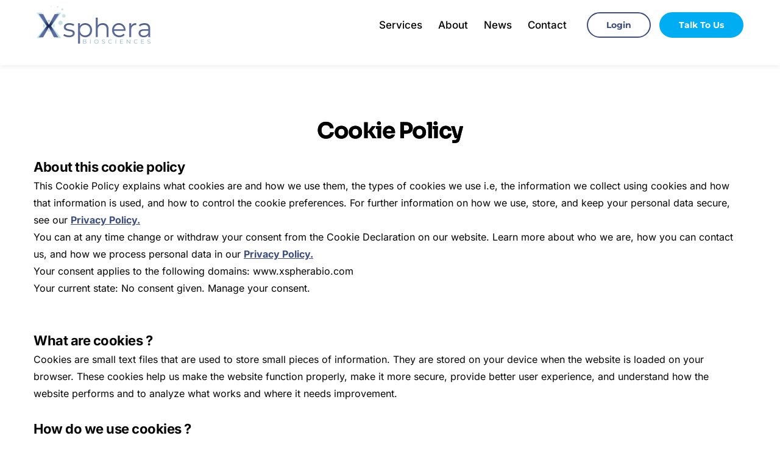

--- FILE ---
content_type: text/html; charset=UTF-8
request_url: https://www.xspherabio.com/cookie-policy/
body_size: 17413
content:
<!DOCTYPE html>
<html lang="en-US">
<head>
    <meta charset="UTF-8">
    <link rel="profile" href="http://gmpg.org/xfn/11">
    <link rel="pingback" href="https://www.xspherabio.com/xmlrpc.php">
	<title>Cookie Policy &#8211; Xsphera Biosciences Inc.</title>
<meta name='robots' content='max-image-preview:large'/>
<link rel='dns-prefetch' href='//www.googletagmanager.com'/>
<link rel='dns-prefetch' href='//fonts.bunny.net'/>
<link rel="alternate" title="oEmbed (JSON)" type="application/json+oembed" href="https://www.xspherabio.com/wp-json/oembed/1.0/embed?url=https%3A%2F%2Fwww.xspherabio.com%2Fcookie-policy%2F"/>
<link rel="alternate" title="oEmbed (XML)" type="text/xml+oembed" href="https://www.xspherabio.com/wp-json/oembed/1.0/embed?url=https%3A%2F%2Fwww.xspherabio.com%2Fcookie-policy%2F&#038;format=xml"/>
<style id='wp-img-auto-sizes-contain-inline-css' type='text/css'>img:is([sizes=auto i],[sizes^="auto," i]){contain-intrinsic-size:3000px 1500px}</style>
<style id='wp-emoji-styles-inline-css' type='text/css'>img.wp-smiley,img.emoji{display:inline!important;border:none!important;box-shadow:none!important;height:1em!important;width:1em!important;margin:0 .07em!important;vertical-align:-.1em!important;background:none!important;padding:0!important}</style>
<link rel='stylesheet' id='wp-block-library-css' href='https://www.xspherabio.com/wp-includes/css/dist/block-library/style.min.css?ver=6.9' type='text/css' media='all'/>
<style id='global-styles-inline-css' type='text/css'>:root{--wp--preset--aspect-ratio--square:1;--wp--preset--aspect-ratio--4-3: 4/3;--wp--preset--aspect-ratio--3-4: 3/4;--wp--preset--aspect-ratio--3-2: 3/2;--wp--preset--aspect-ratio--2-3: 2/3;--wp--preset--aspect-ratio--16-9: 16/9;--wp--preset--aspect-ratio--9-16: 9/16;--wp--preset--color--black:#000;--wp--preset--color--cyan-bluish-gray:#abb8c3;--wp--preset--color--white:#fff;--wp--preset--color--pale-pink:#f78da7;--wp--preset--color--vivid-red:#cf2e2e;--wp--preset--color--luminous-vivid-orange:#ff6900;--wp--preset--color--luminous-vivid-amber:#fcb900;--wp--preset--color--light-green-cyan:#7bdcb5;--wp--preset--color--vivid-green-cyan:#00d084;--wp--preset--color--pale-cyan-blue:#8ed1fc;--wp--preset--color--vivid-cyan-blue:#0693e3;--wp--preset--color--vivid-purple:#9b51e0;--wp--preset--gradient--vivid-cyan-blue-to-vivid-purple:linear-gradient(135deg,#0693e3 0%,#9b51e0 100%);--wp--preset--gradient--light-green-cyan-to-vivid-green-cyan:linear-gradient(135deg,#7adcb4 0%,#00d082 100%);--wp--preset--gradient--luminous-vivid-amber-to-luminous-vivid-orange:linear-gradient(135deg,#fcb900 0%,#ff6900 100%);--wp--preset--gradient--luminous-vivid-orange-to-vivid-red:linear-gradient(135deg,#ff6900 0%,#cf2e2e 100%);--wp--preset--gradient--very-light-gray-to-cyan-bluish-gray:linear-gradient(135deg,#eee 0%,#a9b8c3 100%);--wp--preset--gradient--cool-to-warm-spectrum:linear-gradient(135deg,#4aeadc 0%,#9778d1 20%,#cf2aba 40%,#ee2c82 60%,#fb6962 80%,#fef84c 100%);--wp--preset--gradient--blush-light-purple:linear-gradient(135deg,#ffceec 0%,#9896f0 100%);--wp--preset--gradient--blush-bordeaux:linear-gradient(135deg,#fecda5 0%,#fe2d2d 50%,#6b003e 100%);--wp--preset--gradient--luminous-dusk:linear-gradient(135deg,#ffcb70 0%,#c751c0 50%,#4158d0 100%);--wp--preset--gradient--pale-ocean:linear-gradient(135deg,#fff5cb 0%,#b6e3d4 50%,#33a7b5 100%);--wp--preset--gradient--electric-grass:linear-gradient(135deg,#caf880 0%,#71ce7e 100%);--wp--preset--gradient--midnight:linear-gradient(135deg,#020381 0%,#2874fc 100%);--wp--preset--font-size--small:13px;--wp--preset--font-size--medium:20px;--wp--preset--font-size--large:36px;--wp--preset--font-size--x-large:42px;--wp--preset--spacing--20:.44rem;--wp--preset--spacing--30:.67rem;--wp--preset--spacing--40:1rem;--wp--preset--spacing--50:1.5rem;--wp--preset--spacing--60:2.25rem;--wp--preset--spacing--70:3.38rem;--wp--preset--spacing--80:5.06rem;--wp--preset--shadow--natural:6px 6px 9px rgba(0,0,0,.2);--wp--preset--shadow--deep:12px 12px 50px rgba(0,0,0,.4);--wp--preset--shadow--sharp:6px 6px 0 rgba(0,0,0,.2);--wp--preset--shadow--outlined:6px 6px 0 -3px #fff , 6px 6px #000;--wp--preset--shadow--crisp:6px 6px 0 #000}:where(.is-layout-flex){gap:.5em}:where(.is-layout-grid){gap:.5em}body .is-layout-flex{display:flex}.is-layout-flex{flex-wrap:wrap;align-items:center}.is-layout-flex > :is(*, div){margin:0}body .is-layout-grid{display:grid}.is-layout-grid > :is(*, div){margin:0}:where(.wp-block-columns.is-layout-flex){gap:2em}:where(.wp-block-columns.is-layout-grid){gap:2em}:where(.wp-block-post-template.is-layout-flex){gap:1.25em}:where(.wp-block-post-template.is-layout-grid){gap:1.25em}.has-black-color{color:var(--wp--preset--color--black)!important}.has-cyan-bluish-gray-color{color:var(--wp--preset--color--cyan-bluish-gray)!important}.has-white-color{color:var(--wp--preset--color--white)!important}.has-pale-pink-color{color:var(--wp--preset--color--pale-pink)!important}.has-vivid-red-color{color:var(--wp--preset--color--vivid-red)!important}.has-luminous-vivid-orange-color{color:var(--wp--preset--color--luminous-vivid-orange)!important}.has-luminous-vivid-amber-color{color:var(--wp--preset--color--luminous-vivid-amber)!important}.has-light-green-cyan-color{color:var(--wp--preset--color--light-green-cyan)!important}.has-vivid-green-cyan-color{color:var(--wp--preset--color--vivid-green-cyan)!important}.has-pale-cyan-blue-color{color:var(--wp--preset--color--pale-cyan-blue)!important}.has-vivid-cyan-blue-color{color:var(--wp--preset--color--vivid-cyan-blue)!important}.has-vivid-purple-color{color:var(--wp--preset--color--vivid-purple)!important}.has-black-background-color{background-color:var(--wp--preset--color--black)!important}.has-cyan-bluish-gray-background-color{background-color:var(--wp--preset--color--cyan-bluish-gray)!important}.has-white-background-color{background-color:var(--wp--preset--color--white)!important}.has-pale-pink-background-color{background-color:var(--wp--preset--color--pale-pink)!important}.has-vivid-red-background-color{background-color:var(--wp--preset--color--vivid-red)!important}.has-luminous-vivid-orange-background-color{background-color:var(--wp--preset--color--luminous-vivid-orange)!important}.has-luminous-vivid-amber-background-color{background-color:var(--wp--preset--color--luminous-vivid-amber)!important}.has-light-green-cyan-background-color{background-color:var(--wp--preset--color--light-green-cyan)!important}.has-vivid-green-cyan-background-color{background-color:var(--wp--preset--color--vivid-green-cyan)!important}.has-pale-cyan-blue-background-color{background-color:var(--wp--preset--color--pale-cyan-blue)!important}.has-vivid-cyan-blue-background-color{background-color:var(--wp--preset--color--vivid-cyan-blue)!important}.has-vivid-purple-background-color{background-color:var(--wp--preset--color--vivid-purple)!important}.has-black-border-color{border-color:var(--wp--preset--color--black)!important}.has-cyan-bluish-gray-border-color{border-color:var(--wp--preset--color--cyan-bluish-gray)!important}.has-white-border-color{border-color:var(--wp--preset--color--white)!important}.has-pale-pink-border-color{border-color:var(--wp--preset--color--pale-pink)!important}.has-vivid-red-border-color{border-color:var(--wp--preset--color--vivid-red)!important}.has-luminous-vivid-orange-border-color{border-color:var(--wp--preset--color--luminous-vivid-orange)!important}.has-luminous-vivid-amber-border-color{border-color:var(--wp--preset--color--luminous-vivid-amber)!important}.has-light-green-cyan-border-color{border-color:var(--wp--preset--color--light-green-cyan)!important}.has-vivid-green-cyan-border-color{border-color:var(--wp--preset--color--vivid-green-cyan)!important}.has-pale-cyan-blue-border-color{border-color:var(--wp--preset--color--pale-cyan-blue)!important}.has-vivid-cyan-blue-border-color{border-color:var(--wp--preset--color--vivid-cyan-blue)!important}.has-vivid-purple-border-color{border-color:var(--wp--preset--color--vivid-purple)!important}.has-vivid-cyan-blue-to-vivid-purple-gradient-background{background:var(--wp--preset--gradient--vivid-cyan-blue-to-vivid-purple)!important}.has-light-green-cyan-to-vivid-green-cyan-gradient-background{background:var(--wp--preset--gradient--light-green-cyan-to-vivid-green-cyan)!important}.has-luminous-vivid-amber-to-luminous-vivid-orange-gradient-background{background:var(--wp--preset--gradient--luminous-vivid-amber-to-luminous-vivid-orange)!important}.has-luminous-vivid-orange-to-vivid-red-gradient-background{background:var(--wp--preset--gradient--luminous-vivid-orange-to-vivid-red)!important}.has-very-light-gray-to-cyan-bluish-gray-gradient-background{background:var(--wp--preset--gradient--very-light-gray-to-cyan-bluish-gray)!important}.has-cool-to-warm-spectrum-gradient-background{background:var(--wp--preset--gradient--cool-to-warm-spectrum)!important}.has-blush-light-purple-gradient-background{background:var(--wp--preset--gradient--blush-light-purple)!important}.has-blush-bordeaux-gradient-background{background:var(--wp--preset--gradient--blush-bordeaux)!important}.has-luminous-dusk-gradient-background{background:var(--wp--preset--gradient--luminous-dusk)!important}.has-pale-ocean-gradient-background{background:var(--wp--preset--gradient--pale-ocean)!important}.has-electric-grass-gradient-background{background:var(--wp--preset--gradient--electric-grass)!important}.has-midnight-gradient-background{background:var(--wp--preset--gradient--midnight)!important}.has-small-font-size{font-size:var(--wp--preset--font-size--small)!important}.has-medium-font-size{font-size:var(--wp--preset--font-size--medium)!important}.has-large-font-size{font-size:var(--wp--preset--font-size--large)!important}.has-x-large-font-size{font-size:var(--wp--preset--font-size--x-large)!important}</style>

<style id='classic-theme-styles-inline-css' type='text/css'>.wp-block-button__link{color:#fff;background-color:#32373c;border-radius:9999px;box-shadow:none;text-decoration:none;padding:calc(.667em + 2px) calc(1.333em + 2px);font-size:1.125em}.wp-block-file__button{background:#32373c;color:#fff;text-decoration:none}</style>
<link rel='stylesheet' id='wp-job-manager-job-listings-css' href='https://www.xspherabio.com/wp-content/plugins/wp-job-manager/assets/dist/css/job-listings.css?ver=598383a28ac5f9f156e4' type='text/css' media='all'/>
<link rel='stylesheet' id='brizy-starter-theme-style-css' href='https://www.xspherabio.com/wp-content/themes/Brizy-Starter-Theme-master/style.css?ver=1.0.1' type='text/css' media='all'/>
<link rel='stylesheet' id='brizy-asset-google-10-css' class="brz-link brz-link-google" type="text/css" href='https://fonts.bunny.net/css?family=Inter%3A100%2C200%2C300%2Cregular%2C500%2C600%2C700%2C800%2C900%7CMontserrat%3A100%2C100italic%2C200%2C200italic%2C300%2C300italic%2Cregular%2Citalic%2C500%2C500italic%2C600%2C600italic%2C700%2C700italic%2C800%2C800italic%2C900%2C900italic%7CLato%3A100%2C100italic%2C300%2C300italic%2Cregular%2Citalic%2C700%2C700italic%2C900%2C900italic%7CSora%3A100%2C200%2C300%2Cregular%2C500%2C600%2C700%2C800%7COverpass%3A100%2C100italic%2C200%2C200italic%2C300%2C300italic%2Cregular%2Citalic%2C600%2C600italic%2C700%2C700italic%2C800%2C800italic%2C900%2C900italic&#038;subset=arabic%2Cbengali%2Ccyrillic%2Ccyrillic-ext%2Cdevanagari%2Cgreek%2Cgreek-ext%2Cgujarati%2Chebrew%2Ckhmer%2Ckorean%2Clatin-ext%2Ctamil%2Ctelugu%2Cthai%2Cvietnamese&#038;display=swap&#038;ver=2.4.14' type='text/css' media='all'/>
<link rel='stylesheet' id='brizy-asset-main-30-css' class="brz-link brz-link-preview" href='https://www.xspherabio.com/wp-content/plugins/brizy/public/editor-build/251-wp/editor/css/preview.css?ver=2.4.14' type='text/css' media='all'/>
<style id='brizy-asset-main-30-inline-css' type='text/css'>.brz .brz-cp-color1,.brz .brz-bcp-color1{color: rgb(var(--brz-global-color1))}.brz .brz-cp-color2,.brz .brz-bcp-color2{color: rgb(var(--brz-global-color2))}.brz .brz-cp-color3,.brz .brz-bcp-color3{color: rgb(var(--brz-global-color3))}.brz .brz-cp-color4,.brz .brz-bcp-color4{color: rgb(var(--brz-global-color4))}.brz .brz-cp-color5,.brz .brz-bcp-color5{color: rgb(var(--brz-global-color5))}.brz .brz-cp-color6,.brz .brz-bcp-color6{color: rgb(var(--brz-global-color6))}.brz .brz-cp-color7,.brz .brz-bcp-color7{color: rgb(var(--brz-global-color7))}.brz .brz-cp-color8,.brz .brz-bcp-color8{color: rgb(var(--brz-global-color8))}:root{--brz-global-color1:58 , 76 , 128;--brz-global-color2:49 , 55 , 56;--brz-global-color3:123 , 169 , 176;--brz-global-color4:132 , 147 , 150;--brz-global-color5:194 , 126 , 91;--brz-global-color6:244 , 144 , 30;--brz-global-color7:4 , 4 , 4;--brz-global-color8:255 , 255 , 255}:root{--brz-paragraphfontfamily:Inter , sans-serif;--brz-paragraphfontsize:16px;--brz-paragraphfontsizesuffix:px;--brz-paragraphfontweight:400;--brz-paragraphletterspacing:0;--brz-paragraphlineheight:1.6;--brz-paragraphtabletfontsize:15px;--brz-paragraphtabletfontweight:400;--brz-paragraphtabletletterspacing:0;--brz-paragraphtabletlineheight:1.6;--brz-paragraphmobilefontsize:15px;--brz-paragraphmobilefontweight:400;--brz-paragraphmobileletterspacing:0;--brz-paragraphmobilelineheight:1.6;--brz-paragraphstoryfontsize:3.68%;--brz-subtitlefontfamily:Inter , sans-serif;--brz-subtitlefontsize:21px;--brz-subtitlefontsizesuffix:px;--brz-subtitlefontweight:300;--brz-subtitleletterspacing:0;--brz-subtitlelineheight:1.6;--brz-subtitletabletfontsize:17px;--brz-subtitletabletfontweight:400;--brz-subtitletabletletterspacing:0;--brz-subtitletabletlineheight:1.5;--brz-subtitlemobilefontsize:16px;--brz-subtitlemobilefontweight:400;--brz-subtitlemobileletterspacing:0;--brz-subtitlemobilelineheight:1.5;--brz-subtitlestoryfontsize:4.83%;--brz-abovetitlefontfamily:Inter , sans-serif;--brz-abovetitlefontsize:13px;--brz-abovetitlefontsizesuffix:px;--brz-abovetitlefontweight:700;--brz-abovetitleletterspacing:1.1px;--brz-abovetitlelineheight:1.5;--brz-abovetitletabletfontsize:13px;--brz-abovetitletabletfontweight:700;--brz-abovetitletabletletterspacing:1px;--brz-abovetitletabletlineheight:1.5;--brz-abovetitlemobilefontsize:13px;--brz-abovetitlemobilefontweight:700;--brz-abovetitlemobileletterspacing:1px;--brz-abovetitlemobilelineheight:1.5;--brz-abovetitlestoryfontsize:2.99%;--brz-heading1fontfamily:Sora , sans-serif;--brz-heading1fontsize:34px;--brz-heading1fontsizesuffix:px;--brz-heading1fontweight:600;--brz-heading1letterspacing:-.5px;--brz-heading1lineheight:1.3;--brz-heading1tabletfontsize:38px;--brz-heading1tabletfontweight:700;--brz-heading1tabletletterspacing:-1px;--brz-heading1tabletlineheight:1.2;--brz-heading1mobilefontsize:36px;--brz-heading1mobilefontweight:700;--brz-heading1mobileletterspacing:-1px;--brz-heading1mobilelineheight:1.3;--brz-heading1storyfontsize:7.82%;--brz-heading2fontfamily:Sora , sans-serif;--brz-heading2fontsize:36px;--brz-heading2fontsizesuffix:px;--brz-heading2fontweight:700;--brz-heading2letterspacing:-1.5px;--brz-heading2lineheight:1.3;--brz-heading2tabletfontsize:30px;--brz-heading2tabletfontweight:700;--brz-heading2tabletletterspacing:-1px;--brz-heading2tabletlineheight:1.2;--brz-heading2mobilefontsize:28px;--brz-heading2mobilefontweight:700;--brz-heading2mobileletterspacing:-1px;--brz-heading2mobilelineheight:1.3;--brz-heading2storyfontsize:8.280000000000001%;--brz-heading3fontfamily:Sora , sans-serif;--brz-heading3fontsize:28px;--brz-heading3fontsizesuffix:px;--brz-heading3fontweight:700;--brz-heading3letterspacing:-1.5px;--brz-heading3lineheight:1.4;--brz-heading3tabletfontsize:27px;--brz-heading3tabletfontweight:700;--brz-heading3tabletletterspacing:-1px;--brz-heading3tabletlineheight:1.3;--brz-heading3mobilefontsize:22px;--brz-heading3mobilefontweight:700;--brz-heading3mobileletterspacing:-.5px;--brz-heading3mobilelineheight:1.3;--brz-heading3storyfontsize:6.44%;--brz-heading4fontfamily:Inter , sans-serif;--brz-heading4fontsize:22px;--brz-heading4fontsizesuffix:px;--brz-heading4fontweight:700;--brz-heading4letterspacing:-.5px;--brz-heading4lineheight:1.5;--brz-heading4tabletfontsize:22px;--brz-heading4tabletfontweight:700;--brz-heading4tabletletterspacing:-.5px;--brz-heading4tabletlineheight:1.4;--brz-heading4mobilefontsize:20px;--brz-heading4mobilefontweight:700;--brz-heading4mobileletterspacing:0;--brz-heading4mobilelineheight:1.4;--brz-heading4storyfontsize:5.0600000000000005%;--brz-heading5fontfamily:Inter , sans-serif;--brz-heading5fontsize:20px;--brz-heading5fontsizesuffix:px;--brz-heading5fontweight:700;--brz-heading5letterspacing:0;--brz-heading5lineheight:1.6;--brz-heading5tabletfontsize:17px;--brz-heading5tabletfontweight:700;--brz-heading5tabletletterspacing:0;--brz-heading5tabletlineheight:1.7;--brz-heading5mobilefontsize:17px;--brz-heading5mobilefontweight:700;--brz-heading5mobileletterspacing:0;--brz-heading5mobilelineheight:1.8;--brz-heading5storyfontsize:4.6000000000000005%;--brz-heading6fontfamily:Sora , sans-serif;--brz-heading6fontsize:16px;--brz-heading6fontsizesuffix:px;--brz-heading6fontweight:700;--brz-heading6letterspacing:0;--brz-heading6lineheight:1.5;--brz-heading6tabletfontsize:16px;--brz-heading6tabletfontweight:700;--brz-heading6tabletletterspacing:0;--brz-heading6tabletlineheight:1.5;--brz-heading6mobilefontsize:16px;--brz-heading6mobilefontweight:700;--brz-heading6mobileletterspacing:0;--brz-heading6mobilelineheight:1.5;--brz-heading6storyfontsize:3.68%;--brz-buttonfontfamily:Inter , sans-serif;--brz-buttonfontsize:15px;--brz-buttonfontsizesuffix:px;--brz-buttonfontweight:700;--brz-buttonletterspacing:0;--brz-buttonlineheight:1.6;--brz-buttontabletfontsize:17px;--brz-buttontabletfontweight:700;--brz-buttontabletletterspacing:0;--brz-buttontabletlineheight:1.6;--brz-buttonmobilefontsize:15px;--brz-buttonmobilefontweight:700;--brz-buttonmobileletterspacing:0;--brz-buttonmobilelineheight:1.6;--brz-buttonstoryfontsize:3.45%}</style>

<!-- Google tag (gtag.js) snippet added by Site Kit -->

<!-- Google Analytics snippet added by Site Kit -->
<script type="text/javascript" src="https://www.googletagmanager.com/gtag/js?id=GT-WKGB6MKV" id="google_gtagjs-js" async></script>
<script type="text/javascript" id="google_gtagjs-js-after">
/* <![CDATA[ */
window.dataLayer = window.dataLayer || [];function gtag(){dataLayer.push(arguments);}
gtag("set","linker",{"domains":["www.xspherabio.com"]});
gtag("js", new Date());
gtag("set", "developer_id.dZTNiMT", true);
gtag("config", "GT-WKGB6MKV");
 window._googlesitekit = window._googlesitekit || {}; window._googlesitekit.throttledEvents = []; window._googlesitekit.gtagEvent = (name, data) => { var key = JSON.stringify( { name, data } ); if ( !! window._googlesitekit.throttledEvents[ key ] ) { return; } window._googlesitekit.throttledEvents[ key ] = true; setTimeout( () => { delete window._googlesitekit.throttledEvents[ key ]; }, 5 ); gtag( "event", name, { ...data, event_source: "site-kit" } ); } 
//# sourceURL=google_gtagjs-js-after
/* ]]> */
</script>

<!-- End Google tag (gtag.js) snippet added by Site Kit -->
<script type="text/javascript" id="brizy-preview-js-before">//<![CDATA[
var __CONFIG__={"serverTimestamp":1768782252,"currentUser":{"user_login":false,"user_email":false,"user_level":false,"user_firstname":false,"user_lastname":false,"display_name":false,"ID":0,"roles":[]}};
//]]></script>
<script type="text/javascript" src="https://www.xspherabio.com/wp-includes/js/jquery/jquery.min.js?ver=3.7.1" id="jquery-core-js"></script>
<script type="text/javascript" src="https://www.xspherabio.com/wp-includes/js/jquery/jquery-migrate.min.js?ver=3.4.1" id="jquery-migrate-js"></script>
<link rel="https://api.w.org/" href="https://www.xspherabio.com/wp-json/"/><link rel="alternate" title="JSON" type="application/json" href="https://www.xspherabio.com/wp-json/wp/v2/pages/635"/><link rel="EditURI" type="application/rsd+xml" title="RSD" href="https://www.xspherabio.com/xmlrpc.php?rsd"/>
<meta name="generator" content="WordPress 6.9"/>
<link rel="canonical" href="https://www.xspherabio.com/cookie-policy/"/>
<link rel='shortlink' href='https://www.xspherabio.com/?p=635'/>
<meta name="generator" content="Site Kit by Google 1.151.0"/><meta name="viewport" content="width=device-width, initial-scale=1">
<link class="brz-link brz-link-bunny-fonts-prefetch" rel="dns-prefetch" href="//fonts.bunny.net"> <link class="brz-link brz-link-bunny-fonts-preconnect" rel="preconnect" href="https://fonts.bunny.net/" crossorigin>
<style class="brz-style"></style><style class="brz-style">@media (min-width:991px){.brz .brz-css-lnomr{display:block}}@media (max-width:991px) and (min-width:768px){.brz .brz-css-lnomr{display:block}}@media (max-width:767px){.brz .brz-css-lnomr{display:block}}.brz .brz-css-kgffd{padding:75px 0 75px 0;margin:0}.brz .brz-css-kgffd>.brz-bg{border:0 solid rgba(102,115,141,0);border-radius:0}.brz .brz-css-kgffd>.brz-bg:after{box-shadow:none}.brz .brz-css-kgffd>.brz-bg>.brz-bg-image{background-image:none}.brz .brz-css-kgffd>.brz-bg>.brz-bg-image:after{content:"";background-image:none}.brz .brz-css-kgffd>.brz-bg>.brz-bg-color{background-color:rgba(0,0,0,0);background-image:none}.brz .brz-css-kgffd>.brz-bg>.brz-bg-shape__top{background-size:100% 100px;height:100px;transform:rotateX(0deg) rotateY(0deg);z-index:auto}.brz .brz-css-kgffd>.brz-bg>.brz-bg-shape__top::after{background-image:none;-webkit-mask-image:none;background-size:100% 100px;height:100px}.brz .brz-css-kgffd>.brz-bg>.brz-bg-shape__bottom{background-size:100% 100px;height:100px;transform:rotateX(-180deg) rotateY(-180deg);z-index:auto}.brz .brz-css-kgffd>.brz-bg>.brz-bg-shape__bottom::after{background-image:none;-webkit-mask-image:none;background-size:100% 100px;height:100px}@media (max-width:991px) and (min-width:768px){.brz .brz-css-kgffd{padding:50px 15px 50px 15px;margin:0}.brz .brz-css-kgffd>.brz-bg{border:0 solid rgba(102,115,141,0);border-radius:0}.brz .brz-css-kgffd>.brz-bg:after{box-shadow:none}.brz .brz-css-kgffd>.brz-bg>.brz-bg-image{background-image:none}.brz .brz-css-kgffd>.brz-bg>.brz-bg-image:after{content:"";background-image:none}.brz .brz-css-kgffd>.brz-bg>.brz-bg-color{background-color:rgba(0,0,0,0);background-image:none}.brz .brz-css-kgffd>.brz-bg>.brz-bg-shape__top{background-size:100% 100px;height:100px;transform:rotateX(0deg) rotateY(0deg);z-index:auto}.brz .brz-css-kgffd>.brz-bg>.brz-bg-shape__top::after{background-image:none;-webkit-mask-image:none;background-size:100% 100px;height:100px}.brz .brz-css-kgffd>.brz-bg>.brz-bg-shape__bottom{background-size:100% 100px;height:100px;transform:rotateX(-180deg) rotateY(-180deg);z-index:auto}.brz .brz-css-kgffd>.brz-bg>.brz-bg-shape__bottom::after{background-image:none;-webkit-mask-image:none;background-size:100% 100px;height:100px}}@media (max-width:767px){.brz .brz-css-kgffd{padding:25px 15px 25px 15px;margin:0}.brz .brz-css-kgffd>.brz-bg{border:0 solid rgba(102,115,141,0);border-radius:0}.brz .brz-css-kgffd>.brz-bg:after{box-shadow:none}.brz .brz-css-kgffd>.brz-bg>.brz-bg-image{background-image:none}.brz .brz-css-kgffd>.brz-bg>.brz-bg-image:after{content:"";background-image:none}.brz .brz-css-kgffd>.brz-bg>.brz-bg-color{background-color:rgba(0,0,0,0);background-image:none}.brz .brz-css-kgffd>.brz-bg>.brz-bg-shape__top{background-size:100% 100px;height:100px;transform:rotateX(0deg) rotateY(0deg);z-index:auto}.brz .brz-css-kgffd>.brz-bg>.brz-bg-shape__top::after{background-image:none;-webkit-mask-image:none;background-size:100% 100px;height:100px}.brz .brz-css-kgffd>.brz-bg>.brz-bg-shape__bottom{background-size:100% 100px;height:100px;transform:rotateX(-180deg) rotateY(-180deg);z-index:auto}.brz .brz-css-kgffd>.brz-bg>.brz-bg-shape__bottom::after{background-image:none;-webkit-mask-image:none;background-size:100% 100px;height:100px}}.brz .brz-css-ehesi{border:0 solid transparent}@media (min-width:991px){.brz .brz-css-ehesi{max-width: calc(1 * var(--brz-section-container-max-width, 1170px))}}@media (max-width:991px) and (min-width:768px){.brz .brz-css-ehesi{border:0 solid transparent}.brz .brz-css-ehesi{max-width:100%}}@media (max-width:767px){.brz .brz-css-ehesi{border:0 solid transparent}.brz .brz-css-ehesi{max-width:100%}}.brz .brz-css-arcol{margin:0;z-index:auto;align-items:flex-start}.brz .brz-css-arcol>.brz-bg{border:0 solid rgba(102,115,141,0);border-radius:0;box-shadow:none;max-width:100%;mix-blend-mode:normal}.brz .brz-css-arcol>.brz-bg>.brz-bg-image{background-image:none;display:block}.brz .brz-css-arcol>.brz-bg>.brz-bg-image:after{content:"";background-image:none}.brz .brz-css-arcol>.brz-bg>.brz-bg-color{background-color:rgba(0,0,0,0);background-image:none}.brz .brz-css-arcol>.brz-bg>.brz-bg-map{display:none}.brz .brz-css-arcol>.brz-bg>.brz-bg-video{display:none}.brz .brz-css-arcol>.brz-row{border:0 solid transparent}@media (min-width:991px){.brz .brz-css-arcol{min-height:auto;display:flex}.brz .brz-css-arcol>.brz-bg{transition-duration:.50s;transition-property:filter , box-shadow , background , border-radius , border-color}.brz .brz-css-arcol>.brz-bg>.brz-bg-image{transition-duration:.50s;transition-property:filter , box-shadow , background , border-radius , border-color}.brz .brz-css-arcol>.brz-bg>.brz-bg-color{transition-duration:.50s;transition-property:filter , box-shadow , background , border-radius , border-color}.brz .brz-css-arcol>.brz-bg>.brz-bg-video{transition-duration:.50s;transition-property:filter , box-shadow , background , border-radius , border-color}.brz .brz-css-arcol>.brz-row{transition-duration:.50s;transition-property:filter , box-shadow , background , border-radius , border-color}}@media (max-width:991px) and (min-width:768px){.brz .brz-css-arcol{margin:0;z-index:auto;align-items:flex-start}.brz .brz-css-arcol>.brz-bg{border:0 solid rgba(102,115,141,0);border-radius:0;box-shadow:none;max-width:100%;mix-blend-mode:normal}.brz .brz-css-arcol>.brz-bg>.brz-bg-image{background-image:none;display:block}.brz .brz-css-arcol>.brz-bg>.brz-bg-image:after{content:"";background-image:none}.brz .brz-css-arcol>.brz-bg>.brz-bg-color{background-color:rgba(0,0,0,0);background-image:none}.brz .brz-css-arcol>.brz-bg>.brz-bg-map{display:none}.brz .brz-css-arcol>.brz-bg>.brz-bg-video{display:none}.brz .brz-css-arcol>.brz-row{border:0 solid transparent}.brz .brz-css-arcol{min-height:auto;display:flex}.brz .brz-css-arcol>.brz-bg{transition-duration:.50s;transition-property:filter , box-shadow , background , border-radius , border-color}.brz .brz-css-arcol>.brz-bg>.brz-bg-image{transition-duration:.50s;transition-property:filter , box-shadow , background , border-radius , border-color}.brz .brz-css-arcol>.brz-bg>.brz-bg-color{transition-duration:.50s;transition-property:filter , box-shadow , background , border-radius , border-color}.brz .brz-css-arcol>.brz-bg>.brz-bg-video{transition-duration:.50s;transition-property:filter , box-shadow , background , border-radius , border-color}.brz .brz-css-arcol>.brz-row{flex-direction:row;flex-wrap:wrap;justify-content:flex-start;transition-duration:.50s;transition-property:filter , box-shadow , background , border-radius , border-color}}@media (max-width:767px){.brz .brz-css-arcol{margin:0;z-index:auto;align-items:flex-start}.brz .brz-css-arcol>.brz-bg{border:0 solid rgba(102,115,141,0);border-radius:0;box-shadow:none;max-width:100%;mix-blend-mode:normal}.brz .brz-css-arcol>.brz-bg>.brz-bg-image{background-image:none;display:block}.brz .brz-css-arcol>.brz-bg>.brz-bg-image:after{content:"";background-image:none}.brz .brz-css-arcol>.brz-bg>.brz-bg-color{background-color:rgba(0,0,0,0);background-image:none}.brz .brz-css-arcol>.brz-bg>.brz-bg-map{display:none}.brz .brz-css-arcol>.brz-bg>.brz-bg-video{display:none}.brz .brz-css-arcol>.brz-row{border:0 solid transparent}.brz .brz-css-arcol{min-height:auto;display:flex}.brz .brz-css-arcol>.brz-bg{transition-duration:.50s;transition-property:filter , box-shadow , background , border-radius , border-color}.brz .brz-css-arcol>.brz-bg>.brz-bg-image{transition-duration:.50s;transition-property:filter , box-shadow , background , border-radius , border-color}.brz .brz-css-arcol>.brz-bg>.brz-bg-color{transition-duration:.50s;transition-property:filter , box-shadow , background , border-radius , border-color}.brz .brz-css-arcol>.brz-bg>.brz-bg-video{transition-duration:.50s;transition-property:filter , box-shadow , background , border-radius , border-color}.brz .brz-css-arcol>.brz-row{flex-direction:row;flex-wrap:wrap;justify-content:flex-start;transition-duration:.50s;transition-property:filter , box-shadow , background , border-radius , border-color}}.brz .brz-css-whtjm{padding:10px;max-width:100%}@media (max-width:991px) and (min-width:768px){.brz .brz-css-whtjm{padding:0;max-width:100%}}@media (max-width:767px){.brz .brz-css-whtjm{padding:0;max-width:100%}}.brz .brz-css-jwbmy{z-index:auto;flex:1 1 50%;max-width:50%;justify-content:flex-start}.brz .brz-css-jwbmy>.brz-bg{border:0 solid rgba(102,115,141,0);border-radius:0;box-shadow:none;margin:0;mix-blend-mode:normal}.brz .brz-css-jwbmy>.brz-bg>.brz-bg-image{background-image:none;display:block}.brz .brz-css-jwbmy>.brz-bg>.brz-bg-image:after{content:"";background-image:none}.brz .brz-css-jwbmy>.brz-bg>.brz-bg-color{background-color:rgba(0,0,0,0);background-image:none}.brz .brz-css-jwbmy>.brz-bg>.brz-bg-map{display:none}.brz .brz-css-jwbmy>.brz-bg>.brz-bg-video{display:none}@media (min-width:991px){.brz .brz-css-jwbmy>.brz-bg{transition-duration:.50s;transition-property:filter , box-shadow , background , border-radius , border-color}.brz .brz-css-jwbmy>.brz-bg>.brz-bg-image{transition-duration:.50s;transition-property:filter , box-shadow , background , border-radius , border-color}.brz .brz-css-jwbmy>.brz-bg>.brz-bg-color{transition-duration:.50s;transition-property:filter , box-shadow , background , border-radius , border-color}}@media (max-width:991px) and (min-width:768px){.brz .brz-css-jwbmy{z-index:auto;flex:1 1 50%;max-width:50%;justify-content:flex-start}.brz .brz-css-jwbmy>.brz-bg{border:0 solid rgba(102,115,141,0);border-radius:0;box-shadow:none;margin:0;mix-blend-mode:normal}.brz .brz-css-jwbmy>.brz-bg>.brz-bg-image{background-image:none;display:block}.brz .brz-css-jwbmy>.brz-bg>.brz-bg-image:after{content:"";background-image:none}.brz .brz-css-jwbmy>.brz-bg>.brz-bg-color{background-color:rgba(0,0,0,0);background-image:none}.brz .brz-css-jwbmy>.brz-bg>.brz-bg-map{display:none}.brz .brz-css-jwbmy>.brz-bg>.brz-bg-video{display:none}.brz .brz-css-jwbmy>.brz-bg{transition-duration:.50s;transition-property:filter , box-shadow , background , border-radius , border-color}.brz .brz-css-jwbmy>.brz-bg>.brz-bg-image{transition-duration:.50s;transition-property:filter , box-shadow , background , border-radius , border-color}.brz .brz-css-jwbmy>.brz-bg>.brz-bg-color{transition-duration:.50s;transition-property:filter , box-shadow , background , border-radius , border-color}}@media (max-width:767px){.brz .brz-css-jwbmy{z-index:auto;flex:1 1 100%;max-width:100%;justify-content:flex-start}.brz .brz-css-jwbmy>.brz-bg{border:0 solid rgba(102,115,141,0);border-radius:0;box-shadow:none;margin:10px 0 10px 0;mix-blend-mode:normal}.brz .brz-css-jwbmy>.brz-bg>.brz-bg-image{background-image:none;display:block}.brz .brz-css-jwbmy>.brz-bg>.brz-bg-image:after{content:"";background-image:none}.brz .brz-css-jwbmy>.brz-bg>.brz-bg-color{background-color:rgba(0,0,0,0);background-image:none}.brz .brz-css-jwbmy>.brz-bg>.brz-bg-map{display:none}.brz .brz-css-jwbmy>.brz-bg>.brz-bg-video{display:none}.brz .brz-css-jwbmy>.brz-bg{transition-duration:.50s;transition-property:filter , box-shadow , background , border-radius , border-color}.brz .brz-css-jwbmy>.brz-bg>.brz-bg-image{transition-duration:.50s;transition-property:filter , box-shadow , background , border-radius , border-color}.brz .brz-css-jwbmy>.brz-bg>.brz-bg-color{transition-duration:.50s;transition-property:filter , box-shadow , background , border-radius , border-color}}.brz .brz-css-hdijx{z-index:auto;margin:0;border:0 solid transparent;padding:5px 15px 5px 15px;min-height:auto}@media (min-width:991px){.brz .brz-css-hdijx{display:flex;transition-duration:.50s;transition-property:filter , box-shadow , background , border-radius , border-color}}@media (max-width:991px) and (min-width:768px){.brz .brz-css-hdijx{z-index:auto;margin:0;border:0 solid transparent;padding:5px 15px 5px 15px;min-height:auto}.brz .brz-css-hdijx{display:flex;transition-duration:.50s;transition-property:filter , box-shadow , background , border-radius , border-color}}@media (max-width:767px){.brz .brz-css-hdijx{z-index:auto;margin:10px 0 10px 0;border:0 solid transparent;padding:0;min-height:auto}.brz .brz-css-hdijx{display:flex;transition-duration:.50s;transition-property:filter , box-shadow , background , border-radius , border-color}}.brz .brz-css-hfhfc{padding:0;margin:10px 0 10px 0;justify-content:center;position:relative}@media (min-width:991px){.brz .brz-css-hfhfc{display:flex;z-index:auto;position:relative}}@media (max-width:991px) and (min-width:768px){.brz .brz-css-hfhfc{padding:0;margin:10px 0 10px 0;justify-content:center;position:relative}.brz .brz-css-hfhfc{display:flex;z-index:auto;position:relative}}@media (max-width:767px){.brz .brz-css-hfhfc{padding:0;margin:10px 0 10px 0;justify-content:center;position:relative}.brz .brz-css-hfhfc{display:flex;z-index:auto;position:relative}}.brz .brz-css-fmcfq{max-width:100%;height:auto;box-shadow:none;border:0 solid rgba(102,115,141,0);border-radius:0}.brz .brz-css-fmcfq .brz-picture:after{box-shadow:none;background-color:rgba(255,255,255,0);background-image:none;border-radius:0}.brz .brz-css-fmcfq .brz-picture{-webkit-mask-image:none;mask-image:none}@media (min-width:991px){.brz .brz-css-fmcfq{transition-duration:.50s;transition-property:filter , box-shadow , background , border-radius , border-color}.brz .brz-css-fmcfq .brz-picture:after{transition-duration:.50s;transition-property:filter , box-shadow , background , border-radius , border-color}.brz .brz-css-fmcfq .brz-picture{transition-duration:.50s;transition-property:filter , box-shadow , background , border-radius , border-color}}@media (max-width:991px) and (min-width:768px){.brz .brz-css-fmcfq{max-width:86%;height:auto;box-shadow:none;border:0 solid rgba(102,115,141,0);border-radius:0}.brz .brz-css-fmcfq .brz-picture:after{box-shadow:none;background-color:rgba(255,255,255,0);background-image:none;border-radius:0}.brz .brz-css-fmcfq .brz-picture{-webkit-mask-image:none;mask-image:none}.brz .brz-css-fmcfq{transition-duration:.50s;transition-property:filter , box-shadow , background , border-radius , border-color}.brz .brz-css-fmcfq .brz-picture:after{transition-duration:.50s;transition-property:filter , box-shadow , background , border-radius , border-color}.brz .brz-css-fmcfq .brz-picture{transition-duration:.50s;transition-property:filter , box-shadow , background , border-radius , border-color}}@media (max-width:767px){.brz .brz-css-fmcfq{max-width:100%;height:auto;box-shadow:none;border:0 solid rgba(102,115,141,0);border-radius:0}.brz .brz-css-fmcfq .brz-picture:after{box-shadow:none;background-color:rgba(255,255,255,0);background-image:none;border-radius:0}.brz .brz-css-fmcfq .brz-picture{-webkit-mask-image:none;mask-image:none}.brz .brz-css-fmcfq{transition-duration:.50s;transition-property:filter , box-shadow , background , border-radius , border-color}.brz .brz-css-fmcfq .brz-picture:after{transition-duration:.50s;transition-property:filter , box-shadow , background , border-radius , border-color}.brz .brz-css-fmcfq .brz-picture{transition-duration:.50s;transition-property:filter , box-shadow , background , border-radius , border-color}}.brz .brz-css-qpfio{padding-top:33.121%}.brz .brz-css-qpfio>.brz-img{position:absolute;width:100%}@media (max-width:991px) and (min-width:768px){.brz .brz-css-qpfio{padding-top:32.9289%}.brz .brz-css-qpfio>.brz-img{position:absolute;width:100%}}@media (max-width:767px){.brz .brz-css-qpfio{padding-top:33.1197%}.brz .brz-css-qpfio>.brz-img{position:absolute;width:100%}}@media (min-width:991px){.brz .brz-css-swlrc .brz-mm-menu__icon{display:none;font-size:18px;color:rgba(51,51,51,1);transition-duration:.50s;transition-property:filter , color , background , border-color , box-shadow}.brz .brz-css-swlrc .brz-menu{display:flex}}@media (max-width:991px) and (min-width:768px){.brz .brz-css-swlrc .brz-mm-menu__icon{display:flex;font-size:18px;color:rgba(51,51,51,1);transition-duration:.50s;transition-property:filter , color , background , border-color , box-shadow}.brz .brz-css-swlrc .brz-menu{display:none}}@media (max-width:767px){.brz .brz-css-swlrc .brz-mm-menu__icon{display:flex;font-size:18px;color:rgba(51,51,51,1);transition-duration:.50s;transition-property:filter , color , background , border-color , box-shadow}.brz .brz-css-swlrc .brz-menu{display:none}}.brz .brz-css-iwdej .brz-menu__ul{font-family:var(--brz-buttonfontfamily);color:rgba(0,0,0,1)}.brz .brz-css-iwdej .brz-menu__ul:not(.brz-mm-listview){display:flex;flex-wrap:wrap;justify-content:inherit;align-items:center;max-width:none;margin:0 -5px 0 -5px}.brz .brz-css-iwdej .brz-menu__ul>.brz-menu__item>.brz-a{flex-flow:row nowrap}.brz .brz-css-iwdej .brz-menu__ul>.brz-menu__item>.brz-a{color:rgba(0,0,0,1);background-color:rgba(255,255,255,0);padding:0 5px 0 5px}.brz .brz-css-iwdej .brz-menu__ul>.brz-menu__item.brz-menu__item--opened>.brz-a{color:rgba(0,0,0,1);background-color:rgba(255,255,255,0)}.brz .brz-css-iwdej .brz-menu__ul>.brz-menu__item.brz-menu__item--opened{color:rgba(0,0,0,1);background-color:transparent;border:0 solid rgba(85,85,85,1)}.brz .brz-css-iwdej .brz-menu__ul > .brz-menu__item.brz-menu__item--current:not(.brz-menu__item.brz-menu__item--current:active){color:rgba(0,0,0,1);background-color:rgba(255,255,255,0);border:0 solid rgba(85,85,85,1)}.brz .brz-css-iwdej .brz-menu__ul > .brz-menu__item.brz-menu__item--current > .brz-a:not(.brz-a:active){color:rgba(0,0,0,1);background-color:rgba(255,255,255,0)}.brz .brz-css-iwdej .brz-menu__item__icon{margin:0 15px 0 0}.brz .brz-css-iwdej .brz-menu__ul>.brz-menu__item{color:rgba(0,0,0,1);background-color:transparent;border:0 solid rgba(85,85,85,1);border-radius:0}.brz .brz-css-iwdej .brz-menu__ul>.brz-menu__item>a{border-radius:0}.brz .brz-css-iwdej .brz-mm-menu__item{font-family:var(--brz-buttonfontfamily);color:rgba(255,255,255,1);border-color:rgba(85,85,85,1)}.brz nav.brz-mm-menu.brz-css-iwdej{background-color:rgba(51,51,51,.8)}.brz .brz-css-iwdej.brz-mm-menu .brz-mm-menu__item .brz-mm-listitem__text{padding:10px 20px 10px 20px;flex-flow:row nowrap}.brz .brz-css-iwdej .brz-mm-menu__item:hover>.brz-mm-listitem__text{color:rgba(255,255,255,1)}.brz .brz-css-iwdej .brz-mm-navbar{color:rgba(255,255,255,1)}.brz .brz-css-iwdej .brz-mm-menu__item.brz-mm-listitem_opened{color:rgba(255,255,255,1)}.brz .brz-css-iwdej.brz-mm-menu.brz-mm-menu_theme-dark .brz-mm-panels,.brz .brz-css-iwdej .brz-mm-panels>.brz-mm-panel:before{background-image:none;background-color:rgba(51,51,51,.8)}.brz .brz-css-iwdej.brz-mm-menu.brz-mm-menu_theme-dark .brz-mm-panels,.brz .brz-css-iwdej .brz-mm-panels>.brz-mm-panel{background-color:rgba(51,51,51,.8)}.brz .brz-css-iwdej .brz-mm-panels>.brz-mm-panel{background-image:none}.brz .brz-css-iwdej.brz-mm-menu.brz-mm-menu_theme-dark .brz-mm-navbar.brz-mm-listitem .brz-mm-listitem_opened>.brz-mm-listitem__text:after{border-color:rgba(85,85,85,1)}.brz .brz-css-iwdej .brz-mm-listitem{border-color:rgba(85,85,85,1)}.brz .brz-css-iwdej .brz-mm-menu__item.brz-mm-menu__item--current:not(.brz-mm-menu__item.brz-mm-menu__item--current:active){color:rgba(255,255,255,1)}.brz .brz-css-iwdej .brz-mm-menu__item.brz-mm-menu__item--current:not(brz-mm-menu__item.brz-mm-menu__item--current:active):hover > .brz-mm-listitem__text{color:rgba(255,255,255,1)}.brz .brz-css-iwdej .brz-menu__sub-menu{font-family:var(--brz-buttonfontfamily);color:rgba(255,255,255,1);background-color:rgba(51,51,51,1);box-shadow:none;border-radius:0}.brz .brz-css-iwdej .brz-menu__sub-menu .brz-a{flex-flow:row nowrap}.brz .brz-css-iwdej .brz-menu__sub-menu .brz-a:hover{color:rgba(255,255,255,1)}.brz .brz-css-iwdej .brz-menu__sub-item__icon{margin:0 15px 0 0;font-size:12px}.brz .brz-css-iwdej .brz-menu__dropdown>.brz-menu__item.brz-menu__item--current>.brz-a{color:rgba(255,255,255,1)}.brz .brz-css-iwdej .brz-menu__dropdown>.brz-menu__item.brz-menu__item--current{background-color:rgba(51,51,51,1)}.brz .brz-css-iwdej .brz-menu__dropdown>.brz-menu__item.brz-menu__item--current:hover{background-color:rgba(51,51,51,1)}.brz .brz-css-iwdej .brz-menu__item--current .brz-menu__sub-menu{box-shadow:none}.brz .brz-css-iwdej .brz-menu__item-dropdown .brz-menu__item{background-color:rgba(51,51,51,1);color:rgba(255,255,255,1)}.brz .brz-css-iwdej .brz-menu__dropdown .brz-menu__item-dropdown .brz-a:hover:after{border-color:rgba(255,255,255,1)}.brz .brz-css-iwdej .brz-menu__dropdown>.brz-menu__item{border-bottom:1px solid rgba(85,85,85,1)}@media (min-width:991px){.brz .brz-css-iwdej .brz-menu__ul{font-size:var(--brz-buttonfontsize);font-weight:var(--brz-buttonfontweight);line-height:var(--brz-buttonlineheight);letter-spacing:var(--brz-buttonletterspacing);transition-duration:.50s;transition-property:filter , color , background , border-color , box-shadow}.brz .brz-css-iwdej .brz-menu__ul>.brz-menu__item>.brz-a{transition-duration:.50s;transition-property:filter , color , background , border-color , box-shadow}.brz .brz-css-iwdej .brz-menu__ul>.brz-menu__item.brz-menu__item--opened>.brz-a{transition-duration:.50s;transition-property:filter , color , background , border-color , box-shadow}.brz .brz-css-iwdej .brz-menu__ul>.brz-menu__item.brz-menu__item--opened{transition-duration:.50s;transition-property:filter , color , background , border-color , box-shadow}.brz .brz-css-iwdej .brz-menu__ul > .brz-menu__item.brz-menu__item--current:not(.brz-menu__item.brz-menu__item--current:active){transition-duration:.50s;transition-property:filter , color , background , border-color , box-shadow}.brz .brz-css-iwdej .brz-menu__ul > .brz-menu__item.brz-menu__item--current > .brz-a:not(.brz-a:active){transition-duration:.50s;transition-property:filter , color , background , border-color , box-shadow}.brz .brz-css-iwdej .brz-menu__item__icon{font-size:12px}.brz .brz-css-iwdej .brz-menu__ul>.brz-menu__item{padding-top:0;padding-bottom:0;margin-right:5px;margin-left:5px;transition-duration:.50s;transition-property:filter , color , background , border-color , box-shadow}.brz .brz-css-iwdej .brz-mm-menu__item{font-size:var(--brz-buttonfontsize);font-weight:var(--brz-buttonfontweight);line-height:var(--brz-buttonlineheight);letter-spacing:var(--brz-buttonletterspacing);transition-duration:.50s;transition-property:filter , color , background , border-color , box-shadow}.brz nav.brz-mm-menu.brz-css-iwdej{transition-duration:.50s;transition-property:filter , color , background , border-color , box-shadow}.brz .brz-css-iwdej .brz-mm-menu__item:hover>.brz-mm-listitem__text{transition-duration:.50s;transition-property:filter , color , background , border-color , box-shadow}.brz .brz-css-iwdej .brz-mm-menu__item .brz-a{justify-content:flex-start}.brz .brz-css-iwdej .brz-mm-menu__item__icon{margin:0 15px 0 0;font-size:12px}.brz .brz-css-iwdej .brz-mm-navbar{font-family:var(--brz-buttonfontfamily);font-size:var(--brz-buttonfontsize);font-weight:var(--brz-buttonfontweight);line-height:var(--brz-buttonlineheight);letter-spacing:var(--brz-buttonletterspacing);border-color:rgba(85,85,85,1);transition-duration:.50s;transition-property:filter , color , background , border-color , box-shadow}.brz .brz-css-iwdej .brz-mm-menu__item.brz-mm-listitem_opened{transition-duration:.50s;transition-property:filter , color , background , border-color , box-shadow}.brz .brz-css-iwdej.brz-mm-menu .brz-mm-listitem_vertical .brz-mm-btn_next{height: calc(var(--brz-buttonlineheight) * var(--brz-buttonfontsize) + 10px + 10px);padding-right:20px}.brz .brz-css-iwdej.brz-mm-menu.brz-mm-menu_theme-dark .brz-mm-panels,.brz .brz-css-iwdej .brz-mm-panels>.brz-mm-panel:before{transition-duration:.50s;transition-property:filter , color , background , border-color , box-shadow}.brz .brz-css-iwdej.brz-mm-menu.brz-mm-menu_theme-dark .brz-mm-panels,.brz .brz-css-iwdej .brz-mm-panels>.brz-mm-panel{transition-duration:.50s;transition-property:filter , color , background , border-color , box-shadow}.brz .brz-css-iwdej.brz-mm-menu.brz-mm-menu_theme-dark .brz-mm-navbar.brz-mm-listitem .brz-mm-listitem_opened>.brz-mm-listitem__text:after{transition-duration:.50s;transition-property:filter , color , background , border-color , box-shadow}.brz .brz-css-iwdej .brz-mm-listitem{transition-duration:.50s;transition-property:filter , color , background , border-color , box-shadow}.brz .brz-css-iwdej .brz-menu__sub-menu{font-size:var(--brz-buttonfontsize);font-weight:var(--brz-buttonfontweight);line-height:var(--brz-buttonlineheight);letter-spacing:var(--brz-buttonletterspacing);transition-duration:.50s;transition-property:filter , color , background , border-color , box-shadow}.brz .brz-css-iwdej .brz-menu__sub-menu .brz-a:hover{transition-duration:.50s;transition-property:filter , color , background , border-color , box-shadow}.brz .brz-css-iwdej .brz-menu__dropdown>.brz-menu__item.brz-menu__item--current>.brz-a{transition-duration:.50s;transition-property:filter , color , background , border-color , box-shadow}.brz .brz-css-iwdej .brz-menu__dropdown>.brz-menu__item.brz-menu__item--current{transition-duration:.50s;transition-property:filter , color , background , border-color , box-shadow}.brz .brz-css-iwdej .brz-menu__dropdown>.brz-menu__item.brz-menu__item--current:hover{transition-duration:.50s;transition-property:filter , color , background , border-color , box-shadow}.brz .brz-css-iwdej .brz-menu__item--current .brz-menu__sub-menu{transition-duration:.50s;transition-property:filter , color , background , border-color , box-shadow}.brz .brz-css-iwdej .brz-menu__item-dropdown .brz-menu__item{transition-duration:.50s;transition-property:filter , color , background , border-color , box-shadow}.brz .brz-css-iwdej .brz-menu__dropdown .brz-menu__item-dropdown .brz-a:hover:after{transition-duration:.50s;transition-property:filter , color , background , border-color , box-shadow}.brz .brz-css-iwdej .brz-menu__dropdown{position:absolute;top:0;width:305px}.brz .brz-css-iwdej [data-popper-placement="left-start"]{right: calc(100% + 5px)}.brz .brz-css-iwdej [data-popper-placement="right-start"]{left: calc(100% + 5px)}.brz .brz-css-iwdej>.brz-menu__ul>.brz-menu__item-dropdown>.brz-menu__dropdown{top: calc(100% + 5px);width:300px}.brz .brz-css-iwdej>.brz-menu__ul>.brz-menu__item-dropdown>[data-popper-placement="left-start"]{right:0}.brz .brz-css-iwdej>.brz-menu__ul>.brz-menu__item-dropdown>[data-popper-placement="right-start"]{left:0}.brz .brz-css-iwdej .brz-mega-menu__dropdown{display:none}}@media (max-width:991px) and (min-width:768px){.brz .brz-css-iwdej .brz-menu__ul{font-family:var(--brz-buttonfontfamily);color:rgba(0,0,0,1)}.brz .brz-css-iwdej .brz-menu__ul:not(.brz-mm-listview){display:flex;flex-wrap:wrap;justify-content:inherit;align-items:center;max-width:none;margin:0 -5px 0 -5px}.brz .brz-css-iwdej .brz-menu__ul>.brz-menu__item>.brz-a{flex-flow:row nowrap}.brz .brz-css-iwdej .brz-menu__ul>.brz-menu__item>.brz-a{color:rgba(0,0,0,1);background-color:rgba(255,255,255,0);padding:0 5px 0 5px}.brz .brz-css-iwdej .brz-menu__ul>.brz-menu__item.brz-menu__item--opened>.brz-a{color:rgba(0,0,0,1);background-color:rgba(255,255,255,0)}.brz .brz-css-iwdej .brz-menu__ul>.brz-menu__item.brz-menu__item--opened{color:rgba(0,0,0,1);background-color:transparent;border:0 solid rgba(85,85,85,1)}.brz .brz-css-iwdej .brz-menu__ul > .brz-menu__item.brz-menu__item--current:not(.brz-menu__item.brz-menu__item--current:active){color:rgba(0,0,0,1);background-color:rgba(255,255,255,0);border:0 solid rgba(85,85,85,1)}.brz .brz-css-iwdej .brz-menu__ul > .brz-menu__item.brz-menu__item--current > .brz-a:not(.brz-a:active){color:rgba(0,0,0,1);background-color:rgba(255,255,255,0)}.brz .brz-css-iwdej .brz-menu__item__icon{margin:0 15px 0 0}.brz .brz-css-iwdej .brz-menu__ul>.brz-menu__item{color:rgba(0,0,0,1);background-color:transparent;border:0 solid rgba(85,85,85,1);border-radius:0}.brz .brz-css-iwdej .brz-menu__ul>.brz-menu__item>a{border-radius:0}.brz .brz-css-iwdej .brz-mm-menu__item{font-family:var(--brz-buttonfontfamily);color:rgba(255,255,255,1);border-color:rgba(85,85,85,1)}.brz nav.brz-mm-menu.brz-css-iwdej{background-color:rgba(51,51,51,.8)}.brz .brz-css-iwdej.brz-mm-menu .brz-mm-menu__item .brz-mm-listitem__text{padding:10px 20px 10px 20px;flex-flow:row nowrap}.brz .brz-css-iwdej .brz-mm-menu__item:hover>.brz-mm-listitem__text{color:rgba(255,255,255,1)}.brz .brz-css-iwdej .brz-mm-navbar{color:rgba(255,255,255,1)}.brz .brz-css-iwdej .brz-mm-menu__item.brz-mm-listitem_opened{color:rgba(255,255,255,1)}.brz .brz-css-iwdej.brz-mm-menu.brz-mm-menu_theme-dark .brz-mm-panels,.brz .brz-css-iwdej .brz-mm-panels>.brz-mm-panel:before{background-image:none;background-color:rgba(51,51,51,.8)}.brz .brz-css-iwdej.brz-mm-menu.brz-mm-menu_theme-dark .brz-mm-panels,.brz .brz-css-iwdej .brz-mm-panels>.brz-mm-panel{background-color:rgba(51,51,51,.8)}.brz .brz-css-iwdej .brz-mm-panels>.brz-mm-panel{background-image:none}.brz .brz-css-iwdej.brz-mm-menu.brz-mm-menu_theme-dark .brz-mm-navbar.brz-mm-listitem .brz-mm-listitem_opened>.brz-mm-listitem__text:after{border-color:rgba(85,85,85,1)}.brz .brz-css-iwdej .brz-mm-listitem{border-color:rgba(85,85,85,1)}.brz .brz-css-iwdej .brz-mm-menu__item.brz-mm-menu__item--current:not(.brz-mm-menu__item.brz-mm-menu__item--current:active){color:rgba(255,255,255,1)}.brz .brz-css-iwdej .brz-mm-menu__item.brz-mm-menu__item--current:not(brz-mm-menu__item.brz-mm-menu__item--current:active):hover > .brz-mm-listitem__text{color:rgba(255,255,255,1)}.brz .brz-css-iwdej .brz-menu__sub-menu{font-family:var(--brz-buttonfontfamily);color:rgba(255,255,255,1);background-color:rgba(51,51,51,1);box-shadow:none;border-radius:0}.brz .brz-css-iwdej .brz-menu__sub-menu .brz-a{flex-flow:row nowrap}.brz .brz-css-iwdej .brz-menu__sub-menu .brz-a:hover{color:rgba(255,255,255,1)}.brz .brz-css-iwdej .brz-menu__sub-item__icon{margin:0 15px 0 0;font-size:12px}.brz .brz-css-iwdej .brz-menu__dropdown>.brz-menu__item.brz-menu__item--current>.brz-a{color:rgba(255,255,255,1)}.brz .brz-css-iwdej .brz-menu__dropdown>.brz-menu__item.brz-menu__item--current{background-color:rgba(51,51,51,1)}.brz .brz-css-iwdej .brz-menu__dropdown>.brz-menu__item.brz-menu__item--current:hover{background-color:rgba(51,51,51,1)}.brz .brz-css-iwdej .brz-menu__item--current .brz-menu__sub-menu{box-shadow:none}.brz .brz-css-iwdej .brz-menu__item-dropdown .brz-menu__item{background-color:rgba(51,51,51,1);color:rgba(255,255,255,1)}.brz .brz-css-iwdej .brz-menu__dropdown .brz-menu__item-dropdown .brz-a:hover:after{border-color:rgba(255,255,255,1)}.brz .brz-css-iwdej .brz-menu__dropdown>.brz-menu__item{border-bottom:1px solid rgba(85,85,85,1)}.brz .brz-css-iwdej .brz-menu__ul{font-size:var(--brz-buttontabletfontsize);font-weight:var(--brz-buttontabletfontweight);line-height:var(--brz-buttontabletlineheight);letter-spacing:var(--brz-buttontabletletterspacing);transition-duration:.50s;transition-property:filter , color , background , border-color , box-shadow}.brz .brz-css-iwdej .brz-menu__ul>.brz-menu__item>.brz-a{transition-duration:.50s;transition-property:filter , color , background , border-color , box-shadow}.brz .brz-css-iwdej .brz-menu__ul>.brz-menu__item.brz-menu__item--opened>.brz-a{transition-duration:.50s;transition-property:filter , color , background , border-color , box-shadow}.brz .brz-css-iwdej .brz-menu__ul>.brz-menu__item.brz-menu__item--opened{transition-duration:.50s;transition-property:filter , color , background , border-color , box-shadow}.brz .brz-css-iwdej .brz-menu__ul > .brz-menu__item.brz-menu__item--current:not(.brz-menu__item.brz-menu__item--current:active){transition-duration:.50s;transition-property:filter , color , background , border-color , box-shadow}.brz .brz-css-iwdej .brz-menu__ul > .brz-menu__item.brz-menu__item--current > .brz-a:not(.brz-a:active){transition-duration:.50s;transition-property:filter , color , background , border-color , box-shadow}.brz .brz-css-iwdej .brz-menu__item__icon{font-size:12px}.brz .brz-css-iwdej .brz-menu__ul>.brz-menu__item{padding-top:0;padding-bottom:0;margin-right:5px;margin-left:5px;transition-duration:.50s;transition-property:filter , color , background , border-color , box-shadow}.brz .brz-css-iwdej .brz-mm-menu__item{font-size:var(--brz-buttontabletfontsize);font-weight:var(--brz-buttontabletfontweight);line-height:var(--brz-buttontabletlineheight);letter-spacing:var(--brz-buttontabletletterspacing);transition-duration:.50s;transition-property:filter , color , background , border-color , box-shadow}.brz nav.brz-mm-menu.brz-css-iwdej{transition-duration:.50s;transition-property:filter , color , background , border-color , box-shadow}.brz .brz-css-iwdej .brz-mm-menu__item:hover>.brz-mm-listitem__text{transition-duration:.50s;transition-property:filter , color , background , border-color , box-shadow}.brz .brz-css-iwdej .brz-mm-menu__item .brz-a{justify-content:flex-start}.brz .brz-css-iwdej .brz-mm-menu__item__icon{margin:0 15px 0 0;font-size:12px}.brz .brz-css-iwdej .brz-mm-navbar{font-family:var(--brz-buttonfontfamily);font-size:var(--brz-buttontabletfontsize);font-weight:var(--brz-buttontabletfontweight);line-height:var(--brz-buttontabletlineheight);letter-spacing:var(--brz-buttontabletletterspacing);border-color:rgba(85,85,85,1);transition-duration:.50s;transition-property:filter , color , background , border-color , box-shadow}.brz .brz-css-iwdej .brz-mm-menu__item.brz-mm-listitem_opened{transition-duration:.50s;transition-property:filter , color , background , border-color , box-shadow}.brz .brz-css-iwdej.brz-mm-menu .brz-mm-listitem_vertical .brz-mm-btn_next{height: calc(var(--brz-buttontabletlineheight) * var(--brz-buttontabletfontsize) + 10px + 10px);padding-right:20px}.brz .brz-css-iwdej.brz-mm-menu.brz-mm-menu_theme-dark .brz-mm-panels,.brz .brz-css-iwdej .brz-mm-panels>.brz-mm-panel:before{transition-duration:.50s;transition-property:filter , color , background , border-color , box-shadow}.brz .brz-css-iwdej.brz-mm-menu.brz-mm-menu_theme-dark .brz-mm-panels,.brz .brz-css-iwdej .brz-mm-panels>.brz-mm-panel{transition-duration:.50s;transition-property:filter , color , background , border-color , box-shadow}.brz .brz-css-iwdej.brz-mm-menu.brz-mm-menu_theme-dark .brz-mm-navbar.brz-mm-listitem .brz-mm-listitem_opened>.brz-mm-listitem__text:after{transition-duration:.50s;transition-property:filter , color , background , border-color , box-shadow}.brz .brz-css-iwdej .brz-mm-listitem{transition-duration:.50s;transition-property:filter , color , background , border-color , box-shadow}.brz .brz-css-iwdej .brz-menu__sub-menu{font-size:var(--brz-buttontabletfontsize);font-weight:var(--brz-buttontabletfontweight);line-height:var(--brz-buttontabletlineheight);letter-spacing:var(--brz-buttontabletletterspacing);transition-duration:.50s;transition-property:filter , color , background , border-color , box-shadow}.brz .brz-css-iwdej .brz-menu__sub-menu .brz-a:hover{transition-duration:.50s;transition-property:filter , color , background , border-color , box-shadow}.brz .brz-css-iwdej .brz-menu__dropdown>.brz-menu__item.brz-menu__item--current>.brz-a{transition-duration:.50s;transition-property:filter , color , background , border-color , box-shadow}.brz .brz-css-iwdej .brz-menu__dropdown>.brz-menu__item.brz-menu__item--current{transition-duration:.50s;transition-property:filter , color , background , border-color , box-shadow}.brz .brz-css-iwdej .brz-menu__dropdown>.brz-menu__item.brz-menu__item--current:hover{transition-duration:.50s;transition-property:filter , color , background , border-color , box-shadow}.brz .brz-css-iwdej .brz-menu__item--current .brz-menu__sub-menu{transition-duration:.50s;transition-property:filter , color , background , border-color , box-shadow}.brz .brz-css-iwdej .brz-menu__item-dropdown .brz-menu__item{transition-duration:.50s;transition-property:filter , color , background , border-color , box-shadow}.brz .brz-css-iwdej .brz-menu__dropdown .brz-menu__item-dropdown .brz-a:hover:after{transition-duration:.50s;transition-property:filter , color , background , border-color , box-shadow}.brz .brz-css-iwdej .brz-menu__dropdown{position:absolute;top:0;width:305px}.brz .brz-css-iwdej>.brz-menu__ul>.brz-menu__item-dropdown>.brz-menu__dropdown{top: calc(100% + 5px);width:300px}.brz .brz-css-iwdej>.brz-menu__ul>.brz-menu__item-dropdown>[data-popper-placement="left-start"]{right:0}.brz .brz-css-iwdej>.brz-menu__ul>.brz-menu__item-dropdown>[data-popper-placement="right-start"]{left:0}.brz .brz-css-iwdej .brz-menu__dropdown .brz-menu__item-dropdown>.brz-a:after{border-right-style:solid;border-left-style:none}.brz .brz-css-iwdej .brz-menu__dropdown .brz-menu__item-dropdown .brz-menu__dropdown{position:relative;top:auto;left:auto;transform:translate(0,0);height:0;overflow:hidden}.brz .brz-css-iwdej .brz-menu__dropdown .brz-menu__item--opened>.brz-menu__dropdown{height:auto;width:100%;left:auto;right:auto}.brz .brz-css-iwdej.brz-menu__preview .brz-menu__dropdown .brz-menu__item:hover>.brz-menu__sub-menu{height:auto;width:100%;left:auto;right:auto}.brz .brz-css-iwdej .brz-mega-menu__dropdown{display:none}}@media (max-width:767px){.brz .brz-css-iwdej .brz-menu__ul{font-family:var(--brz-buttonfontfamily);color:rgba(0,0,0,1)}.brz .brz-css-iwdej .brz-menu__ul:not(.brz-mm-listview){display:flex;flex-wrap:wrap;justify-content:inherit;align-items:center;max-width:none;margin:0 -5px 0 -5px}.brz .brz-css-iwdej .brz-menu__ul>.brz-menu__item>.brz-a{flex-flow:row nowrap}.brz .brz-css-iwdej .brz-menu__ul>.brz-menu__item>.brz-a{color:rgba(0,0,0,1);background-color:rgba(255,255,255,0);padding:0 5px 0 5px}.brz .brz-css-iwdej .brz-menu__ul>.brz-menu__item.brz-menu__item--opened>.brz-a{color:rgba(0,0,0,1);background-color:rgba(255,255,255,0)}.brz .brz-css-iwdej .brz-menu__ul>.brz-menu__item.brz-menu__item--opened{color:rgba(0,0,0,1);background-color:transparent;border:0 solid rgba(85,85,85,1)}.brz .brz-css-iwdej .brz-menu__ul > .brz-menu__item.brz-menu__item--current:not(.brz-menu__item.brz-menu__item--current:active){color:rgba(0,0,0,1);background-color:rgba(255,255,255,0);border:0 solid rgba(85,85,85,1)}.brz .brz-css-iwdej .brz-menu__ul > .brz-menu__item.brz-menu__item--current > .brz-a:not(.brz-a:active){color:rgba(0,0,0,1);background-color:rgba(255,255,255,0)}.brz .brz-css-iwdej .brz-menu__item__icon{margin:0 15px 0 0}.brz .brz-css-iwdej .brz-menu__ul>.brz-menu__item{color:rgba(0,0,0,1);background-color:transparent;border:0 solid rgba(85,85,85,1);border-radius:0}.brz .brz-css-iwdej .brz-menu__ul>.brz-menu__item>a{border-radius:0}.brz .brz-css-iwdej .brz-mm-menu__item{font-family:var(--brz-buttonfontfamily);color:rgba(255,255,255,1);border-color:rgba(85,85,85,1)}.brz nav.brz-mm-menu.brz-css-iwdej{background-color:rgba(51,51,51,.8)}.brz .brz-css-iwdej.brz-mm-menu .brz-mm-menu__item .brz-mm-listitem__text{padding:10px 20px 10px 20px;flex-flow:row nowrap}.brz .brz-css-iwdej .brz-mm-menu__item:hover>.brz-mm-listitem__text{color:rgba(255,255,255,1)}.brz .brz-css-iwdej .brz-mm-navbar{color:rgba(255,255,255,1)}.brz .brz-css-iwdej .brz-mm-menu__item.brz-mm-listitem_opened{color:rgba(255,255,255,1)}.brz .brz-css-iwdej.brz-mm-menu.brz-mm-menu_theme-dark .brz-mm-panels,.brz .brz-css-iwdej .brz-mm-panels>.brz-mm-panel:before{background-image:none;background-color:rgba(51,51,51,.8)}.brz .brz-css-iwdej.brz-mm-menu.brz-mm-menu_theme-dark .brz-mm-panels,.brz .brz-css-iwdej .brz-mm-panels>.brz-mm-panel{background-color:rgba(51,51,51,.8)}.brz .brz-css-iwdej .brz-mm-panels>.brz-mm-panel{background-image:none}.brz .brz-css-iwdej.brz-mm-menu.brz-mm-menu_theme-dark .brz-mm-navbar.brz-mm-listitem .brz-mm-listitem_opened>.brz-mm-listitem__text:after{border-color:rgba(85,85,85,1)}.brz .brz-css-iwdej .brz-mm-listitem{border-color:rgba(85,85,85,1)}.brz .brz-css-iwdej .brz-mm-menu__item.brz-mm-menu__item--current:not(.brz-mm-menu__item.brz-mm-menu__item--current:active){color:rgba(255,255,255,1)}.brz .brz-css-iwdej .brz-mm-menu__item.brz-mm-menu__item--current:not(brz-mm-menu__item.brz-mm-menu__item--current:active):hover > .brz-mm-listitem__text{color:rgba(255,255,255,1)}.brz .brz-css-iwdej .brz-menu__sub-menu{font-family:var(--brz-buttonfontfamily);color:rgba(255,255,255,1);background-color:rgba(51,51,51,1);box-shadow:none;border-radius:0}.brz .brz-css-iwdej .brz-menu__sub-menu .brz-a{flex-flow:row nowrap}.brz .brz-css-iwdej .brz-menu__sub-menu .brz-a:hover{color:rgba(255,255,255,1)}.brz .brz-css-iwdej .brz-menu__sub-item__icon{margin:0 15px 0 0;font-size:12px}.brz .brz-css-iwdej .brz-menu__dropdown>.brz-menu__item.brz-menu__item--current>.brz-a{color:rgba(255,255,255,1)}.brz .brz-css-iwdej .brz-menu__dropdown>.brz-menu__item.brz-menu__item--current{background-color:rgba(51,51,51,1)}.brz .brz-css-iwdej .brz-menu__dropdown>.brz-menu__item.brz-menu__item--current:hover{background-color:rgba(51,51,51,1)}.brz .brz-css-iwdej .brz-menu__item--current .brz-menu__sub-menu{box-shadow:none}.brz .brz-css-iwdej .brz-menu__item-dropdown .brz-menu__item{background-color:rgba(51,51,51,1);color:rgba(255,255,255,1)}.brz .brz-css-iwdej .brz-menu__dropdown .brz-menu__item-dropdown .brz-a:hover:after{border-color:rgba(255,255,255,1)}.brz .brz-css-iwdej .brz-menu__dropdown>.brz-menu__item{border-bottom:1px solid rgba(85,85,85,1)}.brz .brz-css-iwdej .brz-menu__ul{font-size:var(--brz-buttonmobilefontsize);font-weight:var(--brz-buttonmobilefontweight);line-height:var(--brz-buttonmobilelineheight);letter-spacing:var(--brz-buttonmobileletterspacing);transition-duration:.50s;transition-property:filter , color , background , border-color , box-shadow}.brz .brz-css-iwdej .brz-menu__ul>.brz-menu__item>.brz-a{transition-duration:.50s;transition-property:filter , color , background , border-color , box-shadow}.brz .brz-css-iwdej .brz-menu__ul>.brz-menu__item.brz-menu__item--opened>.brz-a{transition-duration:.50s;transition-property:filter , color , background , border-color , box-shadow}.brz .brz-css-iwdej .brz-menu__ul>.brz-menu__item.brz-menu__item--opened{transition-duration:.50s;transition-property:filter , color , background , border-color , box-shadow}.brz .brz-css-iwdej .brz-menu__ul > .brz-menu__item.brz-menu__item--current:not(.brz-menu__item.brz-menu__item--current:active){transition-duration:.50s;transition-property:filter , color , background , border-color , box-shadow}.brz .brz-css-iwdej .brz-menu__ul > .brz-menu__item.brz-menu__item--current > .brz-a:not(.brz-a:active){transition-duration:.50s;transition-property:filter , color , background , border-color , box-shadow}.brz .brz-css-iwdej .brz-menu__item__icon{font-size:12px}.brz .brz-css-iwdej .brz-menu__ul>.brz-menu__item{padding-top:0;padding-bottom:0;margin-right:5px;margin-left:5px;transition-duration:.50s;transition-property:filter , color , background , border-color , box-shadow}.brz .brz-css-iwdej .brz-mm-menu__item{font-size:var(--brz-buttonmobilefontsize);font-weight:var(--brz-buttonmobilefontweight);line-height:var(--brz-buttonmobilelineheight);letter-spacing:var(--brz-buttonmobileletterspacing);transition-duration:.50s;transition-property:filter , color , background , border-color , box-shadow}.brz nav.brz-mm-menu.brz-css-iwdej{transition-duration:.50s;transition-property:filter , color , background , border-color , box-shadow}.brz .brz-css-iwdej .brz-mm-menu__item:hover>.brz-mm-listitem__text{transition-duration:.50s;transition-property:filter , color , background , border-color , box-shadow}.brz .brz-css-iwdej .brz-mm-menu__item .brz-a{justify-content:flex-start}.brz .brz-css-iwdej .brz-mm-menu__item__icon{margin:0 15px 0 0;font-size:12px}.brz .brz-css-iwdej .brz-mm-navbar{font-family:var(--brz-buttonfontfamily);font-size:var(--brz-buttonmobilefontsize);font-weight:var(--brz-buttonmobilefontweight);line-height:var(--brz-buttonmobilelineheight);letter-spacing:var(--brz-buttonmobileletterspacing);border-color:rgba(85,85,85,1);transition-duration:.50s;transition-property:filter , color , background , border-color , box-shadow}.brz .brz-css-iwdej .brz-mm-menu__item.brz-mm-listitem_opened{transition-duration:.50s;transition-property:filter , color , background , border-color , box-shadow}.brz .brz-css-iwdej.brz-mm-menu .brz-mm-listitem_vertical .brz-mm-btn_next{height: calc(var(--brz-buttonmobilelineheight) * var(--brz-buttonmobilefontsize) + 10px + 10px);padding-right:20px}.brz .brz-css-iwdej.brz-mm-menu.brz-mm-menu_theme-dark .brz-mm-panels,.brz .brz-css-iwdej .brz-mm-panels>.brz-mm-panel:before{transition-duration:.50s;transition-property:filter , color , background , border-color , box-shadow}.brz .brz-css-iwdej.brz-mm-menu.brz-mm-menu_theme-dark .brz-mm-panels,.brz .brz-css-iwdej .brz-mm-panels>.brz-mm-panel{transition-duration:.50s;transition-property:filter , color , background , border-color , box-shadow}.brz .brz-css-iwdej.brz-mm-menu.brz-mm-menu_theme-dark .brz-mm-navbar.brz-mm-listitem .brz-mm-listitem_opened>.brz-mm-listitem__text:after{transition-duration:.50s;transition-property:filter , color , background , border-color , box-shadow}.brz .brz-css-iwdej .brz-mm-listitem{transition-duration:.50s;transition-property:filter , color , background , border-color , box-shadow}.brz .brz-css-iwdej .brz-menu__sub-menu{font-size:var(--brz-buttonmobilefontsize);font-weight:var(--brz-buttonmobilefontweight);line-height:var(--brz-buttonmobilelineheight);letter-spacing:var(--brz-buttonmobileletterspacing);transition-duration:.50s;transition-property:filter , color , background , border-color , box-shadow}.brz .brz-css-iwdej .brz-menu__sub-menu .brz-a:hover{transition-duration:.50s;transition-property:filter , color , background , border-color , box-shadow}.brz .brz-css-iwdej .brz-menu__dropdown>.brz-menu__item.brz-menu__item--current>.brz-a{transition-duration:.50s;transition-property:filter , color , background , border-color , box-shadow}.brz .brz-css-iwdej .brz-menu__dropdown>.brz-menu__item.brz-menu__item--current{transition-duration:.50s;transition-property:filter , color , background , border-color , box-shadow}.brz .brz-css-iwdej .brz-menu__dropdown>.brz-menu__item.brz-menu__item--current:hover{transition-duration:.50s;transition-property:filter , color , background , border-color , box-shadow}.brz .brz-css-iwdej .brz-menu__item--current .brz-menu__sub-menu{transition-duration:.50s;transition-property:filter , color , background , border-color , box-shadow}.brz .brz-css-iwdej .brz-menu__item-dropdown .brz-menu__item{transition-duration:.50s;transition-property:filter , color , background , border-color , box-shadow}.brz .brz-css-iwdej .brz-menu__dropdown .brz-menu__item-dropdown .brz-a:hover:after{transition-duration:.50s;transition-property:filter , color , background , border-color , box-shadow}.brz .brz-css-iwdej .brz-menu__dropdown{position:absolute;top:0;width:305px}.brz .brz-css-iwdej>.brz-menu__ul>.brz-menu__item-dropdown>.brz-menu__dropdown{top: calc(100% + 5px);width:300px}.brz .brz-css-iwdej>.brz-menu__ul>.brz-menu__item-dropdown>[data-popper-placement="left-start"]{right:0}.brz .brz-css-iwdej>.brz-menu__ul>.brz-menu__item-dropdown>[data-popper-placement="right-start"]{left:0}.brz .brz-css-iwdej .brz-menu__dropdown .brz-menu__item-dropdown>.brz-a:after{border-right-style:solid;border-left-style:none}.brz .brz-css-iwdej .brz-menu__dropdown .brz-menu__item-dropdown .brz-menu__dropdown{position:relative;top:auto;left:auto;transform:translate(0,0);height:0;overflow:hidden}.brz .brz-css-iwdej .brz-menu__dropdown .brz-menu__item--opened>.brz-menu__dropdown{height:auto;width:100%;left:auto;right:auto}.brz .brz-css-iwdej.brz-menu__preview .brz-menu__dropdown .brz-menu__item:hover>.brz-menu__sub-menu{height:auto;width:100%;left:auto;right:auto}.brz .brz-css-iwdej .brz-mega-menu__dropdown{display:block}}.brz .brz-css-boweu{z-index:auto;position:relative;margin:10px 0 10px 0}@media (min-width:991px){.brz .brz-css-boweu{display:flex;position:relative}}@media (max-width:991px) and (min-width:768px){.brz .brz-css-boweu{z-index:auto;position:relative;margin:10px 0 10px 0}.brz .brz-css-boweu{display:flex;position:relative}}@media (max-width:767px){.brz .brz-css-boweu{z-index:auto;position:relative;margin:10px 0 10px 0}.brz .brz-css-boweu{display:flex;position:relative}}.brz .brz-css-fopsu{justify-content:center;padding:0;margin:0 -5px -20px -5px}@media (max-width:991px) and (min-width:768px){.brz .brz-css-fopsu{justify-content:center;padding:0;margin:0 -5px -20px -5px}}@media (max-width:767px){.brz .brz-css-fopsu{justify-content:center;padding:0;margin:0 -5px -20px -5px}}.brz .brz-css-fohcb{padding:0 5px 20px 5px}@media (max-width:991px) and (min-width:768px){.brz .brz-css-fohcb{padding:0 5px 20px 5px}}@media (max-width:767px){.brz .brz-css-fohcb{padding:0 5px 20px 5px}}.brz .brz-css-mwjuv.brz-btn{display:flex;align-items:center;justify-content:center;font-family:var(--brz-buttonfontfamily);font-weight:var(--brz-buttonfontweight);font-size:var(--brz-buttonfontsize);line-height:var(--brz-buttonlineheight);letter-spacing:var(--brz-buttonletterspacing);color:rgba(var(--brz-global-color8),1);border:2px solid rgba(var(--brz-global-color3),0);border-radius:2px;background-color:rgba(var(--brz-global-color3),1);background-image:none;box-shadow:none;padding:14px 42px 14px 42px;flex-flow:row-reverse nowrap}.brz .brz-css-mwjuv.brz-btn.brz-btn-submit{color:rgba(var(--brz-global-color8),1);background-color:rgba(var(--brz-global-color3),1)}.brz .brz-css-mwjuv .brz-btn--story-container{border:2px solid rgba(var(--brz-global-color3),0);flex-flow:row-reverse nowrap;border-radius:2px}@media (min-width:991px){.brz .brz-css-mwjuv.brz-btn{transition-duration:.50s;transition-property:filter , color , background , border-color , box-shadow}.brz .brz-css-mwjuv.brz-btn.brz-btn-submit{transition-duration:.50s;transition-property:filter , color , background , border-color , box-shadow}.brz .brz-css-mwjuv .brz-btn--story-container{transition-duration:.50s;transition-property:filter , color , background , border-color , box-shadow}.brz .brz-css-mwjuv.brz-btn:hover{background-color:rgba(var(--brz-global-color3),.8)}.brz .brz-css-mwjuv.brz-btn.brz-btn-submit:hover{background-color:rgba(var(--brz-global-color3),.8)}}@media (max-width:991px) and (min-width:768px){.brz .brz-css-mwjuv.brz-btn{display:flex;align-items:center;justify-content:center;font-family:var(--brz-buttonfontfamily);font-weight:var(--brz-buttontabletfontweight);font-size:var(--brz-buttontabletfontsize);line-height:var(--brz-buttontabletlineheight);letter-spacing:var(--brz-buttontabletletterspacing);color:rgba(var(--brz-global-color8),1);border:2px solid rgba(var(--brz-global-color3),0);border-radius:2px;background-color:rgba(var(--brz-global-color3),1);background-image:none;box-shadow:none;padding:11px 26px 11px 26px;flex-flow:row-reverse nowrap}.brz .brz-css-mwjuv.brz-btn.brz-btn-submit{color:rgba(var(--brz-global-color8),1);background-color:rgba(var(--brz-global-color3),1)}.brz .brz-css-mwjuv .brz-btn--story-container{border:2px solid rgba(var(--brz-global-color3),0);flex-flow:row-reverse nowrap;border-radius:2px}.brz .brz-css-mwjuv.brz-btn{transition-duration:.50s;transition-property:filter , color , background , border-color , box-shadow}.brz .brz-css-mwjuv.brz-btn.brz-btn-submit{transition-duration:.50s;transition-property:filter , color , background , border-color , box-shadow}.brz .brz-css-mwjuv .brz-btn--story-container{transition-duration:.50s;transition-property:filter , color , background , border-color , box-shadow}}@media (max-width:767px){.brz .brz-css-mwjuv.brz-btn{display:flex;align-items:center;justify-content:center;font-family:var(--brz-buttonfontfamily);font-weight:var(--brz-buttonmobilefontweight);font-size:var(--brz-buttonmobilefontsize);line-height:var(--brz-buttonmobilelineheight);letter-spacing:var(--brz-buttonmobileletterspacing);color:rgba(var(--brz-global-color8),1);border:2px solid rgba(var(--brz-global-color3),0);border-radius:2px;background-color:rgba(var(--brz-global-color3),1);background-image:none;box-shadow:none;padding:11px 26px 11px 26px;flex-flow:row-reverse nowrap}.brz .brz-css-mwjuv.brz-btn.brz-btn-submit{color:rgba(var(--brz-global-color8),1);background-color:rgba(var(--brz-global-color3),1)}.brz .brz-css-mwjuv .brz-btn--story-container{border:2px solid rgba(var(--brz-global-color3),0);flex-flow:row-reverse nowrap;border-radius:2px}.brz .brz-css-mwjuv.brz-btn{transition-duration:.50s;transition-property:filter , color , background , border-color , box-shadow}.brz .brz-css-mwjuv.brz-btn.brz-btn-submit{transition-duration:.50s;transition-property:filter , color , background , border-color , box-shadow}.brz .brz-css-mwjuv .brz-btn--story-container{transition-duration:.50s;transition-property:filter , color , background , border-color , box-shadow}}.brz .brz-css-pdfsb{z-index:auto;margin:0}.brz .brz-css-pdfsb.brz-section .brz-section__content{min-height:auto;display:flex}.brz .brz-css-pdfsb .brz-container{justify-content:center}.brz .brz-css-pdfsb>.slick-slider>.brz-slick-slider__dots{color:rgba(0,0,0,1)}.brz .brz-css-pdfsb>.slick-slider>.brz-slick-slider__arrow{color:rgba(0,0,0,.7)}@media (min-width:991px){.brz .brz-css-pdfsb{display:block}.brz .brz-css-pdfsb>.slick-slider>.brz-slick-slider__arrow:hover{color:rgba(0,0,0,1)}}@media (max-width:991px) and (min-width:768px){.brz .brz-css-pdfsb{z-index:auto;margin:0}.brz .brz-css-pdfsb.brz-section .brz-section__content{min-height:auto;display:flex}.brz .brz-css-pdfsb .brz-container{justify-content:center}.brz .brz-css-pdfsb>.slick-slider>.brz-slick-slider__dots{color:rgba(0,0,0,1)}.brz .brz-css-pdfsb>.slick-slider>.brz-slick-slider__arrow{color:rgba(0,0,0,.7)}.brz .brz-css-pdfsb{display:block}}@media (max-width:767px){.brz .brz-css-pdfsb{z-index:auto;margin:0}.brz .brz-css-pdfsb.brz-section .brz-section__content{min-height:auto;display:flex}.brz .brz-css-pdfsb .brz-container{justify-content:center}.brz .brz-css-pdfsb>.slick-slider>.brz-slick-slider__dots{color:rgba(0,0,0,1)}.brz .brz-css-pdfsb>.slick-slider>.brz-slick-slider__arrow{color:rgba(0,0,0,.7)}.brz .brz-css-pdfsb{display:block}}.brz .brz-css-gvhnw{padding:75px 0 75px 0}.brz .brz-css-gvhnw>.brz-bg{border:0 solid rgba(102,115,141,0);border-radius:0;mix-blend-mode:normal}.brz .brz-css-gvhnw>.brz-bg>.brz-bg-image{background-image:none;display:block;background-size:cover;background-repeat:no-repeat}.brz .brz-css-gvhnw>.brz-bg>.brz-bg-image:after{content:"";background-image:none}.brz .brz-css-gvhnw>.brz-bg>.brz-bg-color{background-color:rgba(0,0,0,0);background-image:none}.brz .brz-css-gvhnw>.brz-bg>.brz-bg-map{display:none}.brz .brz-css-gvhnw>.brz-bg>.brz-bg-video{display:none}.brz .brz-css-gvhnw>.brz-bg>.brz-bg-shape__top{background-size:100% 100px;height:100px;transform:rotateX(0deg) rotateY(0deg);z-index:auto}.brz .brz-css-gvhnw>.brz-bg>.brz-bg-shape__top::after{background-image:none;-webkit-mask-image:none;background-size:100% 100px;height:100px}.brz .brz-css-gvhnw>.brz-bg>.brz-bg-shape__bottom{background-size:100% 100px;height:100px;transform:rotateX(-180deg) rotateY(-180deg);z-index:auto}.brz .brz-css-gvhnw>.brz-bg>.brz-bg-shape__bottom::after{background-image:none;-webkit-mask-image:none;background-size:100% 100px;height:100px}@media (min-width:991px){.brz .brz-css-gvhnw>.brz-bg{transition-duration:.50s;transition-property:filter , box-shadow , background , border-radius , border-color}.brz .brz-css-gvhnw>.brz-bg>.brz-bg-image{background-attachment:scroll;transition-duration:.50s;transition-property:filter , box-shadow , background , border-radius , border-color}.brz .brz-css-gvhnw>.brz-bg>.brz-bg-color{transition-duration:.50s;transition-property:filter , box-shadow , background , border-radius , border-color}.brz .brz-css-gvhnw>.brz-bg>.brz-bg-map{transition-duration:.50s;transition-property:filter , box-shadow , background , border-radius , border-color}.brz .brz-css-gvhnw>.brz-bg>.brz-bg-video{transition-duration:.50s;transition-property:filter , box-shadow , background , border-radius , border-color}}@media (max-width:991px) and (min-width:768px){.brz .brz-css-gvhnw{padding:50px 15px 50px 15px}.brz .brz-css-gvhnw>.brz-bg{border:0 solid rgba(102,115,141,0);border-radius:0;mix-blend-mode:normal}.brz .brz-css-gvhnw>.brz-bg>.brz-bg-image{background-image:none;display:block;background-size:cover;background-repeat:no-repeat}.brz .brz-css-gvhnw>.brz-bg>.brz-bg-image:after{content:"";background-image:none}.brz .brz-css-gvhnw>.brz-bg>.brz-bg-color{background-color:rgba(0,0,0,0);background-image:none}.brz .brz-css-gvhnw>.brz-bg>.brz-bg-map{display:none}.brz .brz-css-gvhnw>.brz-bg>.brz-bg-video{display:none}.brz .brz-css-gvhnw>.brz-bg>.brz-bg-shape__top{background-size:100% 100px;height:100px;transform:rotateX(0deg) rotateY(0deg);z-index:auto}.brz .brz-css-gvhnw>.brz-bg>.brz-bg-shape__top::after{background-image:none;-webkit-mask-image:none;background-size:100% 100px;height:100px}.brz .brz-css-gvhnw>.brz-bg>.brz-bg-shape__bottom{background-size:100% 100px;height:100px;transform:rotateX(-180deg) rotateY(-180deg);z-index:auto}.brz .brz-css-gvhnw>.brz-bg>.brz-bg-shape__bottom::after{background-image:none;-webkit-mask-image:none;background-size:100% 100px;height:100px}.brz .brz-css-gvhnw>.brz-bg{transition-duration:.50s;transition-property:filter , box-shadow , background , border-radius , border-color}.brz .brz-css-gvhnw>.brz-bg>.brz-bg-image{transition-duration:.50s;transition-property:filter , box-shadow , background , border-radius , border-color}.brz .brz-css-gvhnw>.brz-bg>.brz-bg-color{transition-duration:.50s;transition-property:filter , box-shadow , background , border-radius , border-color}.brz .brz-css-gvhnw>.brz-bg>.brz-bg-map{transition-duration:.50s;transition-property:filter , box-shadow , background , border-radius , border-color}.brz .brz-css-gvhnw>.brz-bg>.brz-bg-video{transition-duration:.50s;transition-property:filter , box-shadow , background , border-radius , border-color}}@media (max-width:767px){.brz .brz-css-gvhnw{padding:25px 15px 25px 15px}.brz .brz-css-gvhnw>.brz-bg{border:0 solid rgba(102,115,141,0);border-radius:0;mix-blend-mode:normal}.brz .brz-css-gvhnw>.brz-bg>.brz-bg-image{background-image:none;display:block;background-size:cover;background-repeat:no-repeat}.brz .brz-css-gvhnw>.brz-bg>.brz-bg-image:after{content:"";background-image:none}.brz .brz-css-gvhnw>.brz-bg>.brz-bg-color{background-color:rgba(0,0,0,0);background-image:none}.brz .brz-css-gvhnw>.brz-bg>.brz-bg-map{display:none}.brz .brz-css-gvhnw>.brz-bg>.brz-bg-video{display:none}.brz .brz-css-gvhnw>.brz-bg>.brz-bg-shape__top{background-size:100% 100px;height:100px;transform:rotateX(0deg) rotateY(0deg);z-index:auto}.brz .brz-css-gvhnw>.brz-bg>.brz-bg-shape__top::after{background-image:none;-webkit-mask-image:none;background-size:100% 100px;height:100px}.brz .brz-css-gvhnw>.brz-bg>.brz-bg-shape__bottom{background-size:100% 100px;height:100px;transform:rotateX(-180deg) rotateY(-180deg);z-index:auto}.brz .brz-css-gvhnw>.brz-bg>.brz-bg-shape__bottom::after{background-image:none;-webkit-mask-image:none;background-size:100% 100px;height:100px}.brz .brz-css-gvhnw>.brz-bg{transition-duration:.50s;transition-property:filter , box-shadow , background , border-radius , border-color}.brz .brz-css-gvhnw>.brz-bg>.brz-bg-image{transition-duration:.50s;transition-property:filter , box-shadow , background , border-radius , border-color}.brz .brz-css-gvhnw>.brz-bg>.brz-bg-color{transition-duration:.50s;transition-property:filter , box-shadow , background , border-radius , border-color}.brz .brz-css-gvhnw>.brz-bg>.brz-bg-map{transition-duration:.50s;transition-property:filter , box-shadow , background , border-radius , border-color}.brz .brz-css-gvhnw>.brz-bg>.brz-bg-video{transition-duration:.50s;transition-property:filter , box-shadow , background , border-radius , border-color}}.brz .brz-css-uyiua{border:0 solid transparent}@media (min-width:991px){.brz .brz-css-uyiua{max-width: calc(1 * var(--brz-section-container-max-width, 1170px))}}@media (max-width:991px) and (min-width:768px){.brz .brz-css-uyiua{border:0 solid transparent}.brz .brz-css-uyiua{max-width:100%}}@media (max-width:767px){.brz .brz-css-uyiua{border:0 solid transparent}.brz .brz-css-uyiua{max-width:100%}}.brz .brz-css-pbxnj{text-align:left}.brz .brz-css-pbxnj *{color:rgba(0,0,0,1);font-family:var(--brz-heading2fontfamily);font-size:var(--brz-heading2fontsize);line-height:var(--brz-heading2lineheight);font-weight:var(--brz-heading2fontweight);letter-spacing:var(--brz-heading2letterspacing);text-shadow:0 0 0 rgba(0,0,0,1)}.brz .brz-css-pbxnj > .brz-a.brz-a:not(.brz-btn){color:rgba(0,0,0,1)}.brz .brz-css-pbxnj .brz-wp-title-content{text-stroke:rgba(var(--brz-global-color2),0) 0;-webkit-text-stroke:rgba(var(--brz-global-color2),0) 0}@media (min-width:991px){.brz .brz-css-pbxnj *{transition-duration:.50s}}@media (max-width:991px) and (min-width:768px){.brz .brz-css-pbxnj{text-align:left}.brz .brz-css-pbxnj *{color:rgba(0,0,0,1);font-family:var(--brz-heading2fontfamily);font-size:var(--brz-heading2tabletfontsize);line-height:var(--brz-heading2tabletlineheight);font-weight:var(--brz-heading2tabletfontweight);letter-spacing:var(--brz-heading2tabletletterspacing);text-shadow:0 0 0 rgba(0,0,0,1)}.brz .brz-css-pbxnj > .brz-a.brz-a:not(.brz-btn){color:rgba(0,0,0,1)}.brz .brz-css-pbxnj .brz-wp-title-content{text-stroke:rgba(var(--brz-global-color2),0) 0;-webkit-text-stroke:rgba(var(--brz-global-color2),0) 0}.brz .brz-css-pbxnj *{transition-duration:.50s}}@media (max-width:767px){.brz .brz-css-pbxnj{text-align:left}.brz .brz-css-pbxnj *{color:rgba(0,0,0,1);font-family:var(--brz-heading2fontfamily);font-size:var(--brz-heading2mobilefontsize);line-height:var(--brz-heading2mobilelineheight);font-weight:var(--brz-heading2mobilefontweight);letter-spacing:var(--brz-heading2mobileletterspacing);text-shadow:0 0 0 rgba(0,0,0,1)}.brz .brz-css-pbxnj > .brz-a.brz-a:not(.brz-btn){color:rgba(0,0,0,1)}.brz .brz-css-pbxnj .brz-wp-title-content{text-stroke:rgba(var(--brz-global-color2),0) 0;-webkit-text-stroke:rgba(var(--brz-global-color2),0) 0}.brz .brz-css-pbxnj *{transition-duration:.50s}}.brz .brz-css-ushls{width:100%;mix-blend-mode:normal}@media (max-width:991px) and (min-width:768px){.brz .brz-css-ushls{width:100%;mix-blend-mode:normal}}@media (max-width:767px){.brz .brz-css-ushls{width:100%;mix-blend-mode:normal}}.brz .brz-css-dxumu{width:100%;border:1px solid rgba(220,222,225,.11);box-shadow:none}.brz .brz-css-dxumu .brz-table__tr:nth-child(2n + 1) .brz-table__td{background-color:rgba(255,255,255,1)}.brz .brz-css-dxumu .brz-table__tr:nth-child(even) .brz-table__td{background-color:rgba(249,249,249,1)}.brz .brz-css-dxumu .brz-table__td{border:1px solid rgba(220,222,225,.11);padding:0 0 0 20px}.brz .brz-css-dxumu .brz-table__th{border:1px solid rgba(220,222,225,.11)}.brz .brz-css-dxumu .brz-table__head>.brz-table__tr>.brz-table__aside:first-child{min-width:288px;width:288px}.brz .brz-css-dxumu .brz-table__body>.brz-table__tr>.brz-table__aside:first-child{min-width:288px;width:288px}@media (max-width:991px) and (min-width:768px){.brz .brz-css-dxumu{width:100%;border:1px solid rgba(220,222,225,.11);box-shadow:none}.brz .brz-css-dxumu .brz-table__tr:nth-child(2n + 1) .brz-table__td{background-color:rgba(255,255,255,1)}.brz .brz-css-dxumu .brz-table__tr:nth-child(even) .brz-table__td{background-color:rgba(249,249,249,1)}.brz .brz-css-dxumu .brz-table__td{border:1px solid rgba(220,222,225,.11);padding:0 10px 0 10px}.brz .brz-css-dxumu .brz-table__th{border:1px solid rgba(220,222,225,.11)}.brz .brz-css-dxumu .brz-table__head>.brz-table__tr>.brz-table__aside:first-child{min-width:288px;width:288px}.brz .brz-css-dxumu .brz-table__body>.brz-table__tr>.brz-table__aside:first-child{min-width:288px;width:288px}}@media (max-width:767px){.brz .brz-css-dxumu{width:100%;border:1px solid rgba(220,222,225,.11);box-shadow:none}.brz .brz-css-dxumu .brz-table__tr:nth-child(2n + 1) .brz-table__td{background-color:rgba(255,255,255,1)}.brz .brz-css-dxumu .brz-table__tr:nth-child(even) .brz-table__td{background-color:rgba(249,249,249,1)}.brz .brz-css-dxumu .brz-table__td{border:1px solid rgba(220,222,225,.11);padding:0 10px 0 10px}.brz .brz-css-dxumu .brz-table__th{border:1px solid rgba(220,222,225,.11)}.brz .brz-css-dxumu .brz-table__head>.brz-table__tr>.brz-table__aside:first-child{min-width:288px;width:288px}.brz .brz-css-dxumu .brz-table__body>.brz-table__tr>.brz-table__aside:first-child{min-width:288px;width:288px}}.brz .brz-css-umeaz{background-color:rgba(43,48,57,1);color:rgba(255,255,255,1)}.brz .brz-css-umeaz .brz-table__th--btn{flex-direction:row-reverse;justify-content:flex-end;text-align:left}.brz .brz-css-umeaz .brz-table__th.brz-table__th{font-family:Lato,sans-serif;font-size:16px;line-height:2.4;font-weight:400;letter-spacing:0;border:1px solid rgba(43,48,57,1);padding:15px 15px 15px 25px}.brz .brz-css-umeaz .brz-table__th:nth-child(even){background-color:rgba(43,48,57,1);color:rgba(255,255,255,1)}.brz .brz-css-umeaz .brz-table__th .brz-icon-svg{margin:auto 0 auto 10px;font-size:16px}@media (max-width:991px) and (min-width:768px){.brz .brz-css-umeaz{background-color:rgba(43,48,57,1);color:rgba(255,255,255,1)}.brz .brz-css-umeaz .brz-table__th--btn{flex-direction:row-reverse;justify-content:flex-end;text-align:left}.brz .brz-css-umeaz .brz-table__th.brz-table__th{font-family:Lato,sans-serif;font-size:16px;line-height:2.4;font-weight:400;letter-spacing:0;border:1px solid rgba(43,48,57,1);padding:15px}.brz .brz-css-umeaz .brz-table__th:nth-child(even){background-color:rgba(43,48,57,1);color:rgba(255,255,255,1)}.brz .brz-css-umeaz .brz-table__th .brz-icon-svg{margin:auto 0 auto 10px;font-size:16px}}@media (max-width:767px){.brz .brz-css-umeaz{background-color:rgba(43,48,57,1);color:rgba(255,255,255,1)}.brz .brz-css-umeaz .brz-table__th--btn{flex-direction:row-reverse;justify-content:flex-end;text-align:left}.brz .brz-css-umeaz .brz-table__th.brz-table__th{font-family:Lato,sans-serif;font-size:16px;line-height:2.4;font-weight:400;letter-spacing:0;border:1px solid rgba(43,48,57,1);padding:10px}.brz .brz-css-umeaz .brz-table__th:nth-child(even){background-color:rgba(43,48,57,1);color:rgba(255,255,255,1)}.brz .brz-css-umeaz .brz-table__th .brz-icon-svg{margin:auto 0 auto 10px;font-size:16px}}.brz .brz-css-oahim .brz-table__th.brz-table__th{font-family:Lato,sans-serif;font-size:16px;line-height:2.4;font-weight:400;letter-spacing:0;background-color:rgba(43,48,57,1);color:rgba(255,255,255,1);border:1px solid rgba(220,222,225,.1);padding:10px 25px 10px 25px}.brz .brz-css-oahim .brz-table__tr:nth-child(even) .brz-table__th{background-color:rgba(43,48,57,1);color:rgba(255,255,255,1)}.brz .brz-css-oahim .brz-table__th--btn{flex-direction:row;justify-content:flex-start;text-align:left}.brz .brz-css-oahim .brz-table__th .brz-icon-svg{margin:auto 10px auto 0;font-size:16px}@media (max-width:991px) and (min-width:768px){.brz .brz-css-oahim .brz-table__th.brz-table__th{font-family:Lato,sans-serif;font-size:16px;line-height:2.4;font-weight:400;letter-spacing:0;background-color:rgba(43,48,57,1);color:rgba(255,255,255,1);border:1px solid rgba(220,222,225,.1);padding:0 10px 0 10px}.brz .brz-css-oahim .brz-table__tr:nth-child(even) .brz-table__th{background-color:rgba(43,48,57,1);color:rgba(255,255,255,1)}.brz .brz-css-oahim .brz-table__th--btn{flex-direction:row;justify-content:flex-start;text-align:left}.brz .brz-css-oahim .brz-table__th .brz-icon-svg{margin:auto 10px auto 0;font-size:16px}}@media (max-width:767px){.brz .brz-css-oahim .brz-table__th.brz-table__th{font-family:Lato,sans-serif;font-size:16px;line-height:2.4;font-weight:400;letter-spacing:0;background-color:rgba(43,48,57,1);color:rgba(255,255,255,1);border:1px solid rgba(220,222,225,.1);padding:0 10px 0 10px}.brz .brz-css-oahim .brz-table__tr:nth-child(even) .brz-table__th{background-color:rgba(43,48,57,1);color:rgba(255,255,255,1)}.brz .brz-css-oahim .brz-table__th--btn{flex-direction:row;justify-content:flex-start;text-align:left}.brz .brz-css-oahim .brz-table__th .brz-icon-svg{margin:auto 10px auto 0;font-size:16px}}.brz .brz-css-wqoqq{height:50px}@media (max-width:991px) and (min-width:768px){.brz .brz-css-wqoqq{height:50px}}@media (max-width:767px){.brz .brz-css-wqoqq{height:50px}}.brz .brz-css-tqgnm{color:rgba(var(--brz-global-color3),1);background-color:rgba(189,225,244,0);background-image:none;border:0 solid rgba(35,157,219,0);box-shadow:none;font-size:48px;border:0;background:transparent;box-shadow:initial;background-image:transparent;padding:0;stroke-width:1}@media (min-width:991px){.brz .brz-css-tqgnm{transition-duration:.50s;transition-property:color , box-shadow , background , border , border-color}.brz .brz-css-tqgnm:hover{color:rgba(var(--brz-global-color3),.8)}}@media (max-width:991px) and (min-width:768px){.brz .brz-css-tqgnm{color:rgba(var(--brz-global-color3),1);background-color:rgba(189,225,244,0);background-image:none;border:0 solid rgba(35,157,219,0);box-shadow:none;font-size:48px;border:0;background:transparent;box-shadow:initial;background-image:transparent;padding:0;stroke-width:1}.brz .brz-css-tqgnm{transition-duration:.50s;transition-property:color , box-shadow , background , border , border-color}}@media (max-width:767px){.brz .brz-css-tqgnm{color:rgba(var(--brz-global-color3),1);background-color:rgba(189,225,244,0);background-image:none;border:0 solid rgba(35,157,219,0);box-shadow:none;font-size:48px;border:0;background:transparent;box-shadow:initial;background-image:transparent;padding:0;stroke-width:1}.brz .brz-css-tqgnm{transition-duration:.50s;transition-property:color , box-shadow , background , border , border-color}}.brz .brz-css-pdesl{margin:0}@media (max-width:991px) and (min-width:768px){.brz .brz-css-pdesl{margin:0}}@media (max-width:767px){.brz .brz-css-pdesl{margin:0}}.brz .brz-css-pzctm{padding:0}@media (max-width:991px) and (min-width:768px){.brz .brz-css-pzctm{padding:0}}@media (max-width:767px){.brz .brz-css-pzctm{padding:0}}.brz .brz-css-eyyyb{padding:10px 10px 15px 10px}.brz .brz-css-eyyyb>.brz-bg{box-shadow:0 0 10px 0 rgba(0,0,0,.1)}.brz .brz-css-eyyyb>.brz-bg>.brz-bg-color{background-color:rgba(var(--brz-global-color8),1)}@media (max-width:991px) and (min-width:768px){.brz .brz-css-eyyyb{padding:0}.brz .brz-css-eyyyb>.brz-bg{box-shadow:0 0 10px 0 rgba(0,0,0,.1)}.brz .brz-css-eyyyb>.brz-bg>.brz-bg-color{background-color:rgba(var(--brz-global-color8),1)}}@media (max-width:767px){.brz .brz-css-eyyyb{padding:10px 15px 10px 15px}.brz .brz-css-eyyyb>.brz-bg{box-shadow:0 0 10px 0 rgba(0,0,0,.1)}.brz .brz-css-eyyyb>.brz-bg>.brz-bg-color{background-color:rgba(255,255,255,1)}}.brz .brz-css-hauxs{padding:0 5px 20px 5px}@media (max-width:991px) and (min-width:768px){.brz .brz-css-hauxs{padding:0}}@media (max-width:767px){.brz .brz-css-hauxs{padding:0}}.brz .brz-css-rxeaj{flex:1 1 16.1%;max-width:16.1%;justify-content:center}@media (max-width:991px) and (min-width:768px){.brz .brz-css-rxeaj{flex:1 1 22.5%;max-width:22.5%;justify-content:center}}@media (max-width:767px){.brz .brz-css-rxeaj{flex:1 1 43.9%;max-width:43.9%;justify-content:center}}.brz .brz-css-zpxzg{padding:0}@media (max-width:991px) and (min-width:768px){.brz .brz-css-zpxzg{padding:5px 15px 5px 15px}}@media (max-width:767px){.brz .brz-css-zpxzg{padding:0}}.brz .brz-css-msawf{margin:0;justify-content:flex-start}@media (max-width:991px) and (min-width:768px){.brz .brz-css-msawf{margin:10px 0 10px 0;justify-content:flex-start}}@media (max-width:767px){.brz .brz-css-msawf{margin:0;justify-content:flex-start}}.brz .brz-css-gnikb{flex:1 1 59.3%;max-width:59.3%;justify-content:center}@media (max-width:991px) and (min-width:768px){.brz .brz-css-gnikb{flex:1 1 49.9%;max-width:49.9%;justify-content:center}}@media (max-width:767px){.brz .brz-css-gnikb{flex:1 1 56%;max-width:56%;justify-content:center}}.brz .brz-css-xxcjh{padding:0}@media (max-width:991px) and (min-width:768px){.brz .brz-css-xxcjh{padding:5px 15px 5px 15px}}@media (max-width:767px){.brz .brz-css-xxcjh{padding:0}}.brz .brz-css-nptyh{justify-content:flex-end}@media (max-width:991px) and (min-width:768px){.brz .brz-css-nptyh{justify-content:flex-end}}@media (max-width:767px){.brz .brz-css-nptyh{justify-content:flex-end}}@media (min-width:991px){.brz .brz-css-bzkhn .brz-mm-menu__icon{display:none;font-size:18px;color:rgba(51,51,51,1)}.brz .brz-css-bzkhn .brz-menu{display:flex}}@media (max-width:991px) and (min-width:768px){.brz .brz-css-bzkhn .brz-mm-menu__icon{display:none;font-size:18px;color:rgba(51,51,51,1)}.brz .brz-css-bzkhn .brz-menu{display:flex}}@media (max-width:767px){.brz .brz-css-bzkhn .brz-mm-menu__icon{display:flex;font-size:22px;color:rgba(var(--brz-global-color7),1)}.brz .brz-css-bzkhn .brz-menu{display:none}}.brz .brz-css-gsmsh .brz-menu__ul{font-family:Inter,sans-serif}.brz .brz-css-gsmsh .brz-menu__ul:not(.brz-mm-listview){margin:0 -8px 0 -8px}@media (min-width:991px){.brz .brz-css-gsmsh .brz-menu__ul{font-size:17px;font-weight:500;line-height:1.6;letter-spacing:0}.brz .brz-css-gsmsh .brz-menu__ul>.brz-menu__item{padding-top:0;padding-bottom:0;margin-right:8px;margin-left:8px}.brz .brz-css-gsmsh:hover .brz-menu__ul{color:rgba(var(--brz-global-color6),1)}.brz .brz-css-gsmsh .brz-menu__ul>.brz-menu__item>.brz-a:hover{color:rgba(var(--brz-global-color6),1)}.brz .brz-css-gsmsh .brz-menu__ul>.brz-menu__item.brz-menu__item--opened>.brz-a:hover{color:rgba(var(--brz-global-color6),1)}.brz .brz-css-gsmsh .brz-menu__ul>.brz-menu__item.brz-menu__item--opened:hover{color:rgba(var(--brz-global-color6),1)}.brz .brz-css-gsmsh .brz-menu__ul>.brz-menu__item:hover{color:rgba(var(--brz-global-color6),1)}}@media (max-width:991px) and (min-width:768px){.brz .brz-css-gsmsh .brz-menu__ul{font-family:Inter,sans-serif}.brz .brz-css-gsmsh .brz-menu__ul:not(.brz-mm-listview){margin:0 -5px 0 -5px}.brz .brz-css-gsmsh .brz-menu__ul{font-size:14px;font-weight:500;line-height:1.6;letter-spacing:0}.brz .brz-css-gsmsh .brz-menu__ul>.brz-menu__item{padding-top:0;padding-bottom:0;margin-right:5px;margin-left:5px}}@media (max-width:767px){.brz .brz-css-gsmsh .brz-menu__ul{font-family:var(--brz-buttonfontfamily)}.brz .brz-css-gsmsh .brz-menu__ul:not(.brz-mm-listview){margin:0 -5px 0 -5px}.brz .brz-css-gsmsh .brz-menu__ul{font-size:var(--brz-buttonmobilefontsize);font-weight:var(--brz-buttonmobilefontweight);line-height:var(--brz-buttonmobilelineheight);letter-spacing:var(--brz-buttonmobileletterspacing)}.brz .brz-css-gsmsh .brz-menu__ul>.brz-menu__item{padding-top:0;padding-bottom:0;margin-right:5px;margin-left:5px}}.brz .brz-css-vffbs{flex:1 1 24.6%;max-width:24.6%;justify-content:center}@media (max-width:991px) and (min-width:768px){.brz .brz-css-vffbs{flex:1 1 27.3%;max-width:27.3%;justify-content:center}}@media (max-width:767px){.brz .brz-css-vffbs{flex:1 1 48.8%;max-width:48.8%;justify-content:center}.brz .brz-css-vffbs>*{display:none}}.brz .brz-css-doryu{padding:0}@media (max-width:991px) and (min-width:768px){.brz .brz-css-doryu{padding:5px 15px 5px 15px}}@media (max-width:767px){.brz .brz-css-doryu{padding:0}}.brz .brz-css-cwprn{justify-content:flex-end;margin:0 -7px -20px -7px}@media (max-width:991px) and (min-width:768px){.brz .brz-css-cwprn{justify-content:flex-end;margin:0 -4.5px -20px -4.5px}}@media (max-width:767px){.brz .brz-css-cwprn{justify-content:flex-end;margin:0 -4.5px -20px -4.5px}}.brz .brz-css-hvkfe{padding:0 7px 20px 7px}@media (max-width:991px) and (min-width:768px){.brz .brz-css-hvkfe{padding:0 4.5px 20px 4.5px}}@media (max-width:767px){.brz .brz-css-hvkfe{padding:0 4.5px 20px 4.5px}}.brz .brz-css-nchyh.brz-btn{font-family:Montserrat,sans-serif;font-weight:700;font-size:14px;line-height:1.6;letter-spacing:0;color:rgba(var(--brz-global-color1),1);border:2px solid rgba(var(--brz-global-color1),1);border-radius:500px;background-color:rgba(0,173,243,0);padding:8px 30px 8px 30px}.brz .brz-css-nchyh.brz-btn.brz-btn-submit{color:rgba(var(--brz-global-color1),1);background-color:rgba(0,173,243,0)}.brz .brz-css-nchyh .brz-btn--story-container{border:2px solid rgba(var(--brz-global-color1),1);border-radius:500px}@media (min-width:991px){.brz .brz-css-nchyh.brz-btn:hover{color:rgba(var(--brz-global-color8),1);border:2px solid rgba(0,173,243,0);background-color:rgba(var(--brz-global-color1),1)}.brz .brz-css-nchyh.brz-btn.brz-btn-submit:hover{color:rgba(var(--brz-global-color8),1);background-color:rgba(var(--brz-global-color1),1)}.brz .brz-css-nchyh:hover .brz-btn--story-container{border:2px solid rgba(0,173,243,0)}}@media (max-width:991px) and (min-width:768px){.brz .brz-css-nchyh.brz-btn{font-family:Montserrat,sans-serif;font-weight:700;font-size:12px;line-height:1.6;letter-spacing:0;color:rgba(var(--brz-global-color1),1);border:2px solid rgba(var(--brz-global-color1),1);border-radius:500px;background-color:rgba(0,173,243,0);padding:6px 16px 6px 16px}.brz .brz-css-nchyh.brz-btn.brz-btn-submit{color:rgba(var(--brz-global-color1),1);background-color:rgba(0,173,243,0)}.brz .brz-css-nchyh .brz-btn--story-container{border:2px solid rgba(var(--brz-global-color1),1);border-radius:500px}}@media (max-width:767px){.brz .brz-css-nchyh.brz-btn{font-family:Montserrat,sans-serif;font-weight:700;font-size:12px;line-height:1.6;letter-spacing:0;color:rgba(var(--brz-global-color1),1);border:2px solid rgba(var(--brz-global-color1),1);border-radius:500px;background-color:rgba(0,173,243,0);padding:6px 16px 6px 16px}.brz .brz-css-nchyh.brz-btn.brz-btn-submit{color:rgba(var(--brz-global-color1),1);background-color:rgba(0,173,243,0)}.brz .brz-css-nchyh .brz-btn--story-container{border:2px solid rgba(var(--brz-global-color1),1);border-radius:500px}}.brz .brz-css-ncwur.brz-btn{font-family:Montserrat,sans-serif;font-weight:700;font-size:14px;line-height:1.6;letter-spacing:0;border:2px solid rgba(0,173,243,1);border-radius:500px;background-color:rgba(0,173,243,1);padding:8px 30px 8px 30px}.brz .brz-css-ncwur.brz-btn.brz-btn-submit{background-color:rgba(0,173,243,1)}.brz .brz-css-ncwur .brz-btn--story-container{border:2px solid rgba(0,173,243,1);border-radius:500px}@media (min-width:991px){.brz .brz-css-ncwur.brz-btn:hover{color:rgba(0,173,243,1);background-color:rgba(0,173,243,0)}.brz .brz-css-ncwur.brz-btn.brz-btn-submit:hover{color:rgba(0,173,243,1);background-color:rgba(0,173,243,0)}}@media (max-width:991px) and (min-width:768px){.brz .brz-css-ncwur.brz-btn{font-family:Montserrat,sans-serif;font-weight:700;font-size:12px;line-height:1.6;letter-spacing:0;border:2px solid rgba(0,173,243,1);border-radius:500px;background-color:rgba(0,173,243,1);padding:6px 16px 6px 16px}.brz .brz-css-ncwur.brz-btn.brz-btn-submit{background-color:rgba(0,173,243,1)}.brz .brz-css-ncwur .brz-btn--story-container{border:2px solid rgba(0,173,243,1);border-radius:500px}}@media (max-width:767px){.brz .brz-css-ncwur.brz-btn{font-family:Montserrat,sans-serif;font-weight:700;font-size:12px;line-height:1.6;letter-spacing:0;border:2px solid rgba(0,173,243,1);border-radius:500px;background-color:rgba(0,173,243,1);padding:6px 16px 6px 16px}.brz .brz-css-ncwur.brz-btn.brz-btn-submit{background-color:rgba(0,173,243,1)}.brz .brz-css-ncwur .brz-btn--story-container{border:2px solid rgba(0,173,243,1);border-radius:500px}}.brz .brz-css-gnohs{text-align:center}@media (max-width:991px) and (min-width:768px){.brz .brz-css-gnohs{text-align:center}}@media (max-width:767px){.brz .brz-css-gnohs{text-align:center}}.brz .brz-css-hsdas{margin-top:0!important;margin-bottom:0!important;text-align:left;font-family:var(--brz-heading4fontfamily) !important;font-size:var(--brz-heading4fontsize);line-height:var(--brz-heading4lineheight);font-weight:var(--brz-heading4fontweight);letter-spacing:var(--brz-heading4letterspacing)}@media (max-width:991px) and (min-width:768px){.brz .brz-css-hsdas{margin-top:0!important;margin-bottom:0!important;text-align:left;font-family:var(--brz-heading4fontfamily) !important;font-size:var(--brz-heading4tabletfontsize);line-height:var(--brz-heading4tabletlineheight);font-weight:var(--brz-heading4tabletfontweight);letter-spacing:var(--brz-heading4tabletletterspacing)}}@media (max-width:767px){.brz .brz-css-hsdas{margin-top:0!important;margin-bottom:0!important;text-align:left;font-family:var(--brz-heading4fontfamily) !important;font-size:var(--brz-heading4mobilefontsize);line-height:var(--brz-heading4mobilelineheight);font-weight:var(--brz-heading4mobilefontweight);letter-spacing:var(--brz-heading4mobileletterspacing)}}.brz .brz-css-lozbv{margin-top:0!important;margin-bottom:0!important;text-align:left;font-family:Inter,sans-serif!important;font-size:16px;line-height:1.8;font-weight:400;letter-spacing:0}@media (max-width:991px) and (min-width:768px){.brz .brz-css-lozbv{margin-top:0!important;margin-bottom:0!important;text-align:left;font-family:Inter,sans-serif!important;font-size:16px;line-height:1.8;font-weight:400;letter-spacing:0}}@media (max-width:767px){.brz .brz-css-lozbv{margin-top:0!important;margin-bottom:0!important;text-align:left;font-family:Inter,sans-serif!important;font-size:16px;line-height:1.8;font-weight:400;letter-spacing:0}}.brz .brz-css-siayn{margin-top:0!important;margin-bottom:0!important;text-align:left;font-family:Inter,sans-serif!important;font-size:16px;line-height:1.8;font-weight:400;letter-spacing:0}@media (max-width:991px) and (min-width:768px){.brz .brz-css-siayn{margin-top:0!important;margin-bottom:0!important;text-align:left;font-family:Inter,sans-serif!important;font-size:16px;line-height:1.8;font-weight:400;letter-spacing:0}}@media (max-width:767px){.brz .brz-css-siayn{margin-top:0!important;margin-bottom:0!important;text-align:left;font-family:Inter,sans-serif!important;font-size:16px;line-height:1.8;font-weight:400;letter-spacing:0}}.brz .brz-css-llwif{margin-top:0!important;margin-bottom:0!important;text-align:left;font-family:Inter,sans-serif!important;font-size:16px;line-height:1.8;font-weight:400;letter-spacing:0}@media (max-width:991px) and (min-width:768px){.brz .brz-css-llwif{margin-top:0!important;margin-bottom:0!important;text-align:left;font-family:Inter,sans-serif!important;font-size:16px;line-height:1.8;font-weight:400;letter-spacing:0}}@media (max-width:767px){.brz .brz-css-llwif{margin-top:0!important;margin-bottom:0!important;text-align:left;font-family:Inter,sans-serif!important;font-size:16px;line-height:1.8;font-weight:400;letter-spacing:0}}.brz .brz-css-qrnzo{margin-top:0!important;margin-bottom:0!important;text-align:left;font-family:Inter,sans-serif!important;font-size:16px;line-height:1.8;font-weight:400;letter-spacing:0}@media (max-width:991px) and (min-width:768px){.brz .brz-css-qrnzo{margin-top:0!important;margin-bottom:0!important;text-align:left;font-family:Inter,sans-serif!important;font-size:16px;line-height:1.8;font-weight:400;letter-spacing:0}}@media (max-width:767px){.brz .brz-css-qrnzo{margin-top:0!important;margin-bottom:0!important;text-align:left;font-family:Inter,sans-serif!important;font-size:16px;line-height:1.8;font-weight:400;letter-spacing:0}}.brz .brz-css-wpkwu{margin-top:0!important;margin-bottom:0!important;text-align:left;font-family:Inter,sans-serif!important;font-size:16px;line-height:1.8;font-weight:400;letter-spacing:0}@media (max-width:991px) and (min-width:768px){.brz .brz-css-wpkwu{margin-top:0!important;margin-bottom:0!important;text-align:left;font-family:Inter,sans-serif!important;font-size:16px;line-height:1.8;font-weight:400;letter-spacing:0}}@media (max-width:767px){.brz .brz-css-wpkwu{margin-top:0!important;margin-bottom:0!important;text-align:left;font-family:Inter,sans-serif!important;font-size:16px;line-height:1.8;font-weight:400;letter-spacing:0}}.brz .brz-css-qvzlz{margin-top:0!important;margin-bottom:0!important;text-align:left;font-family:Inter,sans-serif!important;font-size:16px;line-height:1.8;font-weight:400;letter-spacing:0}@media (max-width:991px) and (min-width:768px){.brz .brz-css-qvzlz{margin-top:0!important;margin-bottom:0!important;text-align:left;font-family:Inter,sans-serif!important;font-size:16px;line-height:1.8;font-weight:400;letter-spacing:0}}@media (max-width:767px){.brz .brz-css-qvzlz{margin-top:0!important;margin-bottom:0!important;text-align:left;font-family:Inter,sans-serif!important;font-size:16px;line-height:1.8;font-weight:400;letter-spacing:0}}.brz .brz-css-qzmsa{margin-top:0!important;margin-bottom:0!important;text-align:left;font-family:var(--brz-heading4fontfamily) !important;font-size:var(--brz-heading4fontsize);line-height:var(--brz-heading4lineheight);font-weight:var(--brz-heading4fontweight);letter-spacing:var(--brz-heading4letterspacing)}@media (max-width:991px) and (min-width:768px){.brz .brz-css-qzmsa{margin-top:0!important;margin-bottom:0!important;text-align:left;font-family:var(--brz-heading4fontfamily) !important;font-size:var(--brz-heading4tabletfontsize);line-height:var(--brz-heading4tabletlineheight);font-weight:var(--brz-heading4tabletfontweight);letter-spacing:var(--brz-heading4tabletletterspacing)}}@media (max-width:767px){.brz .brz-css-qzmsa{margin-top:0!important;margin-bottom:0!important;text-align:left;font-family:var(--brz-heading4fontfamily) !important;font-size:var(--brz-heading4mobilefontsize);line-height:var(--brz-heading4mobilelineheight);font-weight:var(--brz-heading4mobilefontweight);letter-spacing:var(--brz-heading4mobileletterspacing)}}.brz .brz-css-kicds{margin-top:0!important;margin-bottom:0!important;text-align:left;font-family:Inter,sans-serif!important;font-size:16px;line-height:1.8;font-weight:400;letter-spacing:0}@media (max-width:991px) and (min-width:768px){.brz .brz-css-kicds{margin-top:0!important;margin-bottom:0!important;text-align:left;font-family:Inter,sans-serif!important;font-size:16px;line-height:1.8;font-weight:400;letter-spacing:0}}@media (max-width:767px){.brz .brz-css-kicds{margin-top:0!important;margin-bottom:0!important;text-align:left;font-family:Inter,sans-serif!important;font-size:16px;line-height:1.8;font-weight:400;letter-spacing:0}}.brz .brz-css-hpfft{margin-top:0!important;margin-bottom:0!important;text-align:left;font-family:Inter,sans-serif!important;font-size:16px;line-height:1.8;font-weight:400;letter-spacing:0}@media (max-width:991px) and (min-width:768px){.brz .brz-css-hpfft{margin-top:0!important;margin-bottom:0!important;text-align:left;font-family:Inter,sans-serif!important;font-size:16px;line-height:1.8;font-weight:400;letter-spacing:0}}@media (max-width:767px){.brz .brz-css-hpfft{margin-top:0!important;margin-bottom:0!important;text-align:left;font-family:Inter,sans-serif!important;font-size:16px;line-height:1.8;font-weight:400;letter-spacing:0}}.brz .brz-css-xqxcb{margin-top:0!important;margin-bottom:0!important;text-align:left;font-family:var(--brz-heading4fontfamily) !important;font-size:var(--brz-heading4fontsize);line-height:var(--brz-heading4lineheight);font-weight:var(--brz-heading4fontweight);letter-spacing:var(--brz-heading4letterspacing)}@media (max-width:991px) and (min-width:768px){.brz .brz-css-xqxcb{margin-top:0!important;margin-bottom:0!important;text-align:left;font-family:var(--brz-heading4fontfamily) !important;font-size:var(--brz-heading4tabletfontsize);line-height:var(--brz-heading4tabletlineheight);font-weight:var(--brz-heading4tabletfontweight);letter-spacing:var(--brz-heading4tabletletterspacing)}}@media (max-width:767px){.brz .brz-css-xqxcb{margin-top:0!important;margin-bottom:0!important;text-align:left;font-family:var(--brz-heading4fontfamily) !important;font-size:var(--brz-heading4mobilefontsize);line-height:var(--brz-heading4mobilelineheight);font-weight:var(--brz-heading4mobilefontweight);letter-spacing:var(--brz-heading4mobileletterspacing)}}.brz .brz-css-ulcwm{margin-top:0!important;margin-bottom:0!important;text-align:left;font-family:Inter,sans-serif!important;font-size:16px;line-height:1.8;font-weight:400;letter-spacing:0}@media (max-width:991px) and (min-width:768px){.brz .brz-css-ulcwm{margin-top:0!important;margin-bottom:0!important;text-align:left;font-family:Inter,sans-serif!important;font-size:16px;line-height:1.8;font-weight:400;letter-spacing:0}}@media (max-width:767px){.brz .brz-css-ulcwm{margin-top:0!important;margin-bottom:0!important;text-align:left;font-family:Inter,sans-serif!important;font-size:16px;line-height:1.8;font-weight:400;letter-spacing:0}}.brz .brz-css-mpzqk{margin-top:0!important;margin-bottom:0!important;text-align:left;font-family:Inter,sans-serif!important;font-size:16px;line-height:1.8;font-weight:400;letter-spacing:0}@media (max-width:991px) and (min-width:768px){.brz .brz-css-mpzqk{margin-top:0!important;margin-bottom:0!important;text-align:left;font-family:Inter,sans-serif!important;font-size:16px;line-height:1.8;font-weight:400;letter-spacing:0}}@media (max-width:767px){.brz .brz-css-mpzqk{margin-top:0!important;margin-bottom:0!important;text-align:left;font-family:Inter,sans-serif!important;font-size:16px;line-height:1.8;font-weight:400;letter-spacing:0}}.brz .brz-css-aindt{margin-top:0!important;margin-bottom:0!important;text-align:left;font-family:Inter,sans-serif!important;font-size:16px;line-height:1.8;font-weight:400;letter-spacing:0}@media (max-width:991px) and (min-width:768px){.brz .brz-css-aindt{margin-top:0!important;margin-bottom:0!important;text-align:left;font-family:Inter,sans-serif!important;font-size:16px;line-height:1.8;font-weight:400;letter-spacing:0}}@media (max-width:767px){.brz .brz-css-aindt{margin-top:0!important;margin-bottom:0!important;text-align:left;font-family:Inter,sans-serif!important;font-size:16px;line-height:1.8;font-weight:400;letter-spacing:0}}.brz .brz-css-vdzzk{margin-top:0!important;margin-bottom:0!important;text-align:left;font-family:var(--brz-heading4fontfamily) !important;font-size:var(--brz-heading4fontsize);line-height:var(--brz-heading4lineheight);font-weight:var(--brz-heading4fontweight);letter-spacing:var(--brz-heading4letterspacing)}@media (max-width:991px) and (min-width:768px){.brz .brz-css-vdzzk{margin-top:0!important;margin-bottom:0!important;text-align:left;font-family:var(--brz-heading4fontfamily) !important;font-size:var(--brz-heading4tabletfontsize);line-height:var(--brz-heading4tabletlineheight);font-weight:var(--brz-heading4tabletfontweight);letter-spacing:var(--brz-heading4tabletletterspacing)}}@media (max-width:767px){.brz .brz-css-vdzzk{margin-top:0!important;margin-bottom:0!important;text-align:left;font-family:var(--brz-heading4fontfamily) !important;font-size:var(--brz-heading4mobilefontsize);line-height:var(--brz-heading4mobilelineheight);font-weight:var(--brz-heading4mobilefontweight);letter-spacing:var(--brz-heading4mobileletterspacing)}}.brz .brz-css-nntqg{margin-top:0!important;margin-bottom:0!important;text-align:left;font-family:Inter,sans-serif!important;font-size:16px;line-height:1.8;font-weight:400;letter-spacing:0}@media (max-width:991px) and (min-width:768px){.brz .brz-css-nntqg{margin-top:0!important;margin-bottom:0!important;text-align:left;font-family:Inter,sans-serif!important;font-size:16px;line-height:1.8;font-weight:400;letter-spacing:0}}@media (max-width:767px){.brz .brz-css-nntqg{margin-top:0!important;margin-bottom:0!important;text-align:left;font-family:Inter,sans-serif!important;font-size:16px;line-height:1.8;font-weight:400;letter-spacing:0}}.brz .brz-css-ylrdp{margin-top:0!important;margin-bottom:0!important;text-align:left;font-family:Inter,sans-serif!important;font-size:16px;line-height:1.8;font-weight:400;letter-spacing:0}@media (max-width:991px) and (min-width:768px){.brz .brz-css-ylrdp{margin-top:0!important;margin-bottom:0!important;text-align:left;font-family:Inter,sans-serif!important;font-size:16px;line-height:1.8;font-weight:400;letter-spacing:0}}@media (max-width:767px){.brz .brz-css-ylrdp{margin-top:0!important;margin-bottom:0!important;text-align:left;font-family:Inter,sans-serif!important;font-size:16px;line-height:1.8;font-weight:400;letter-spacing:0}}.brz .brz-css-csgte{margin-top:0!important;margin-bottom:0!important;text-align:left;font-family:Inter,sans-serif!important;font-size:16px;line-height:1.8;font-weight:400;letter-spacing:0}@media (max-width:991px) and (min-width:768px){.brz .brz-css-csgte{margin-top:0!important;margin-bottom:0!important;text-align:left;font-family:Inter,sans-serif!important;font-size:16px;line-height:1.8;font-weight:400;letter-spacing:0}}@media (max-width:767px){.brz .brz-css-csgte{margin-top:0!important;margin-bottom:0!important;text-align:left;font-family:Inter,sans-serif!important;font-size:16px;line-height:1.8;font-weight:400;letter-spacing:0}}.brz .brz-css-vdkzl{margin-top:0!important;margin-bottom:0!important;text-align:left;font-family:Inter,sans-serif!important;font-size:16px;line-height:1.8;font-weight:400;letter-spacing:0}@media (max-width:991px) and (min-width:768px){.brz .brz-css-vdkzl{margin-top:0!important;margin-bottom:0!important;text-align:left;font-family:Inter,sans-serif!important;font-size:16px;line-height:1.8;font-weight:400;letter-spacing:0}}@media (max-width:767px){.brz .brz-css-vdkzl{margin-top:0!important;margin-bottom:0!important;text-align:left;font-family:Inter,sans-serif!important;font-size:16px;line-height:1.8;font-weight:400;letter-spacing:0}}.brz .brz-css-lazve{margin-top:0!important;margin-bottom:0!important;text-align:left;font-family:Inter,sans-serif!important;font-size:16px;line-height:1.8;font-weight:400;letter-spacing:0}@media (max-width:991px) and (min-width:768px){.brz .brz-css-lazve{margin-top:0!important;margin-bottom:0!important;text-align:left;font-family:Inter,sans-serif!important;font-size:16px;line-height:1.8;font-weight:400;letter-spacing:0}}@media (max-width:767px){.brz .brz-css-lazve{margin-top:0!important;margin-bottom:0!important;text-align:left;font-family:Inter,sans-serif!important;font-size:16px;line-height:1.8;font-weight:400;letter-spacing:0}}.brz .brz-css-xfujt .brz-table__td{padding:10px 0 10px 20px}.brz .brz-css-xfujt .brz-table__head>.brz-table__tr>.brz-table__aside:first-child{width: calc(100% / 2)}.brz .brz-css-xfujt .brz-table__body>.brz-table__tr>.brz-table__aside:first-child{width: calc(100% / 2)}@media (max-width:991px) and (min-width:768px){.brz .brz-css-xfujt .brz-table__td{padding:0 10px 0 10px}.brz .brz-css-xfujt .brz-table__head>.brz-table__tr>.brz-table__aside:first-child{width: calc(100% / 2)}.brz .brz-css-xfujt .brz-table__body>.brz-table__tr>.brz-table__aside:first-child{width: calc(100% / 2)}}@media (max-width:767px){.brz .brz-css-xfujt .brz-table__td{padding:0 10px 0 10px}.brz .brz-css-xfujt .brz-table__head>.brz-table__tr>.brz-table__aside:first-child{width: calc(100% / 2)}.brz .brz-css-xfujt .brz-table__body>.brz-table__tr>.brz-table__aside:first-child{width: calc(100% / 2)}}.brz .brz-css-ioffu .brz-table__th.brz-table__th{font-family:Sora,sans-serif;font-weight:600}@media (max-width:991px) and (min-width:768px){.brz .brz-css-ioffu .brz-table__th.brz-table__th{font-family:Sora,sans-serif;font-weight:600}}@media (max-width:767px){.brz .brz-css-ioffu .brz-table__th.brz-table__th{font-family:Sora,sans-serif;font-weight:600}}.brz .brz-css-ruodp{margin-top:0!important;margin-bottom:0!important;text-align:left;font-family:Inter,sans-serif!important;font-size:16px;line-height:1.3;font-weight:400;letter-spacing:0}@media (max-width:991px) and (min-width:768px){.brz .brz-css-ruodp{margin-top:0!important;margin-bottom:0!important;text-align:left;font-family:Inter,sans-serif!important;font-size:16px;line-height:1.3;font-weight:400;letter-spacing:0}}@media (max-width:767px){.brz .brz-css-ruodp{margin-top:0!important;margin-bottom:0!important;text-align:left;font-family:Inter,sans-serif!important;font-size:16px;line-height:1.3;font-weight:400;letter-spacing:0}}.brz .brz-css-uxytm{margin-top:0!important;margin-bottom:0!important;text-align:left;font-family:Inter,sans-serif!important;font-size:15px;line-height:1.3;font-weight:400;letter-spacing:0}@media (max-width:991px) and (min-width:768px){.brz .brz-css-uxytm{margin-top:0!important;margin-bottom:0!important;text-align:left;font-family:Inter,sans-serif!important;font-size:15px;line-height:1.3;font-weight:400;letter-spacing:0}}@media (max-width:767px){.brz .brz-css-uxytm{margin-top:0!important;margin-bottom:0!important;text-align:left;font-family:Inter,sans-serif!important;font-size:15px;line-height:1.3;font-weight:400;letter-spacing:0}}.brz .brz-css-inbaw{margin-top:0!important;margin-bottom:0!important;text-align:left;font-family:Inter,sans-serif!important;font-size:16px;line-height:1.3;font-weight:400;letter-spacing:0}@media (max-width:991px) and (min-width:768px){.brz .brz-css-inbaw{margin-top:0!important;margin-bottom:0!important;text-align:left;font-family:Inter,sans-serif!important;font-size:16px;line-height:1.3;font-weight:400;letter-spacing:0}}@media (max-width:767px){.brz .brz-css-inbaw{margin-top:0!important;margin-bottom:0!important;text-align:left;font-family:Inter,sans-serif!important;font-size:16px;line-height:1.3;font-weight:400;letter-spacing:0}}.brz .brz-css-ffcho{margin-top:0!important;margin-bottom:0!important;text-align:left;font-family:Inter,sans-serif!important;font-size:15px;line-height:1.3;font-weight:400;letter-spacing:0}@media (max-width:991px) and (min-width:768px){.brz .brz-css-ffcho{margin-top:0!important;margin-bottom:0!important;text-align:left;font-family:Inter,sans-serif!important;font-size:15px;line-height:1.3;font-weight:400;letter-spacing:0}}@media (max-width:767px){.brz .brz-css-ffcho{margin-top:0!important;margin-bottom:0!important;text-align:left;font-family:Inter,sans-serif!important;font-size:15px;line-height:1.3;font-weight:400;letter-spacing:0}}.brz .brz-css-oypwf{margin-top:0!important;margin-bottom:0!important;text-align:left;font-family:Inter,sans-serif!important;font-size:16px;line-height:1.3;font-weight:400;letter-spacing:0}@media (max-width:991px) and (min-width:768px){.brz .brz-css-oypwf{margin-top:0!important;margin-bottom:0!important;text-align:left;font-family:Inter,sans-serif!important;font-size:16px;line-height:1.3;font-weight:400;letter-spacing:0}}@media (max-width:767px){.brz .brz-css-oypwf{margin-top:0!important;margin-bottom:0!important;text-align:left;font-family:Inter,sans-serif!important;font-size:16px;line-height:1.3;font-weight:400;letter-spacing:0}}.brz .brz-css-jwgvm{margin-top:0!important;margin-bottom:0!important;text-align:left;font-family:Inter,sans-serif!important;font-size:15px;line-height:1.3;font-weight:400;letter-spacing:0}@media (max-width:991px) and (min-width:768px){.brz .brz-css-jwgvm{margin-top:0!important;margin-bottom:0!important;text-align:left;font-family:Inter,sans-serif!important;font-size:15px;line-height:1.3;font-weight:400;letter-spacing:0}}@media (max-width:767px){.brz .brz-css-jwgvm{margin-top:0!important;margin-bottom:0!important;text-align:left;font-family:Inter,sans-serif!important;font-size:15px;line-height:1.3;font-weight:400;letter-spacing:0}}.brz .brz-css-rqdez{margin-top:0!important;margin-bottom:0!important;text-align:left;font-family:Inter,sans-serif!important;font-size:16px;line-height:1.3;font-weight:400;letter-spacing:0}@media (max-width:991px) and (min-width:768px){.brz .brz-css-rqdez{margin-top:0!important;margin-bottom:0!important;text-align:left;font-family:Inter,sans-serif!important;font-size:16px;line-height:1.3;font-weight:400;letter-spacing:0}}@media (max-width:767px){.brz .brz-css-rqdez{margin-top:0!important;margin-bottom:0!important;text-align:left;font-family:Inter,sans-serif!important;font-size:16px;line-height:1.3;font-weight:400;letter-spacing:0}}.brz .brz-css-pkgep{margin-top:0!important;margin-bottom:0!important;text-align:left;font-family:Inter,sans-serif!important;font-size:15px;line-height:1.3;font-weight:400;letter-spacing:0}@media (max-width:991px) and (min-width:768px){.brz .brz-css-pkgep{margin-top:0!important;margin-bottom:0!important;text-align:left;font-family:Inter,sans-serif!important;font-size:15px;line-height:1.3;font-weight:400;letter-spacing:0}}@media (max-width:767px){.brz .brz-css-pkgep{margin-top:0!important;margin-bottom:0!important;text-align:left;font-family:Inter,sans-serif!important;font-size:15px;line-height:1.3;font-weight:400;letter-spacing:0}}.brz .brz-css-zgjdb{margin-top:0!important;margin-bottom:0!important;text-align:left;font-family:Inter,sans-serif!important;font-size:16px;line-height:1.3;font-weight:400;letter-spacing:0}@media (max-width:991px) and (min-width:768px){.brz .brz-css-zgjdb{margin-top:0!important;margin-bottom:0!important;text-align:left;font-family:Inter,sans-serif!important;font-size:16px;line-height:1.3;font-weight:400;letter-spacing:0}}@media (max-width:767px){.brz .brz-css-zgjdb{margin-top:0!important;margin-bottom:0!important;text-align:left;font-family:Inter,sans-serif!important;font-size:16px;line-height:1.3;font-weight:400;letter-spacing:0}}.brz .brz-css-xzlkz{margin-top:0!important;margin-bottom:0!important;text-align:left;font-family:Inter,sans-serif!important;font-size:15px;line-height:1.3;font-weight:400;letter-spacing:0}@media (max-width:991px) and (min-width:768px){.brz .brz-css-xzlkz{margin-top:0!important;margin-bottom:0!important;text-align:left;font-family:Inter,sans-serif!important;font-size:15px;line-height:1.3;font-weight:400;letter-spacing:0}}@media (max-width:767px){.brz .brz-css-xzlkz{margin-top:0!important;margin-bottom:0!important;text-align:left;font-family:Inter,sans-serif!important;font-size:15px;line-height:1.3;font-weight:400;letter-spacing:0}}.brz .brz-css-pbhpn{margin-top:0!important;margin-bottom:0!important;text-align:left;font-family:Inter,sans-serif!important;font-size:16px;line-height:1.3;font-weight:400;letter-spacing:0}@media (max-width:991px) and (min-width:768px){.brz .brz-css-pbhpn{margin-top:0!important;margin-bottom:0!important;text-align:left;font-family:Inter,sans-serif!important;font-size:16px;line-height:1.3;font-weight:400;letter-spacing:0}}@media (max-width:767px){.brz .brz-css-pbhpn{margin-top:0!important;margin-bottom:0!important;text-align:left;font-family:Inter,sans-serif!important;font-size:16px;line-height:1.3;font-weight:400;letter-spacing:0}}.brz .brz-css-vxqfo{margin-top:0!important;margin-bottom:0!important;text-align:left;font-family:Inter,sans-serif!important;font-size:15px;line-height:1.3;font-weight:400;letter-spacing:0}@media (max-width:991px) and (min-width:768px){.brz .brz-css-vxqfo{margin-top:0!important;margin-bottom:0!important;text-align:left;font-family:Inter,sans-serif!important;font-size:15px;line-height:1.3;font-weight:400;letter-spacing:0}}@media (max-width:767px){.brz .brz-css-vxqfo{margin-top:0!important;margin-bottom:0!important;text-align:left;font-family:Inter,sans-serif!important;font-size:15px;line-height:1.3;font-weight:400;letter-spacing:0}}.brz .brz-css-lwvdx{margin-top:0!important;margin-bottom:0!important;text-align:left;font-family:var(--brz-heading4fontfamily) !important;font-size:var(--brz-heading4fontsize);line-height:var(--brz-heading4lineheight);font-weight:var(--brz-heading4fontweight);letter-spacing:var(--brz-heading4letterspacing)}@media (max-width:991px) and (min-width:768px){.brz .brz-css-lwvdx{margin-top:0!important;margin-bottom:0!important;text-align:left;font-family:var(--brz-heading4fontfamily) !important;font-size:var(--brz-heading4tabletfontsize);line-height:var(--brz-heading4tabletlineheight);font-weight:var(--brz-heading4tabletfontweight);letter-spacing:var(--brz-heading4tabletletterspacing)}}@media (max-width:767px){.brz .brz-css-lwvdx{margin-top:0!important;margin-bottom:0!important;text-align:left;font-family:var(--brz-heading4fontfamily) !important;font-size:var(--brz-heading4mobilefontsize);line-height:var(--brz-heading4mobilelineheight);font-weight:var(--brz-heading4mobilefontweight);letter-spacing:var(--brz-heading4mobileletterspacing)}}.brz .brz-css-aswxl{margin-top:0!important;margin-bottom:0!important;text-align:left;font-family:Inter,sans-serif!important;font-size:16px;line-height:1.8;font-weight:400;letter-spacing:0}@media (max-width:991px) and (min-width:768px){.brz .brz-css-aswxl{margin-top:0!important;margin-bottom:0!important;text-align:left;font-family:Inter,sans-serif!important;font-size:16px;line-height:1.8;font-weight:400;letter-spacing:0}}@media (max-width:767px){.brz .brz-css-aswxl{margin-top:0!important;margin-bottom:0!important;text-align:left;font-family:Inter,sans-serif!important;font-size:16px;line-height:1.8;font-weight:400;letter-spacing:0}}.brz .brz-css-rdixh{margin-top:0!important;margin-bottom:0!important;text-align:left;font-family:Inter,sans-serif!important;font-size:16px;line-height:1.8;font-weight:400;letter-spacing:0}@media (max-width:991px) and (min-width:768px){.brz .brz-css-rdixh{margin-top:0!important;margin-bottom:0!important;text-align:left;font-family:Inter,sans-serif!important;font-size:16px;line-height:1.8;font-weight:400;letter-spacing:0}}@media (max-width:767px){.brz .brz-css-rdixh{margin-top:0!important;margin-bottom:0!important;text-align:left;font-family:Inter,sans-serif!important;font-size:16px;line-height:1.8;font-weight:400;letter-spacing:0}}.brz .brz-css-aplzv{margin-top:0!important;margin-bottom:0!important;text-align:left;font-family:Inter,sans-serif!important;font-size:16px;line-height:1.8;font-weight:400;letter-spacing:0}@media (max-width:991px) and (min-width:768px){.brz .brz-css-aplzv{margin-top:0!important;margin-bottom:0!important;text-align:left;font-family:Inter,sans-serif!important;font-size:16px;line-height:1.8;font-weight:400;letter-spacing:0}}@media (max-width:767px){.brz .brz-css-aplzv{margin-top:0!important;margin-bottom:0!important;text-align:left;font-family:Inter,sans-serif!important;font-size:16px;line-height:1.8;font-weight:400;letter-spacing:0}}.brz .brz-css-iyxya{padding:15px 0 42px 0}.brz .brz-css-iyxya>.brz-bg>.brz-bg-color{background-color:rgba(49,55,56,1)}@media (max-width:991px) and (min-width:768px){.brz .brz-css-iyxya{padding:50px 15px 50px 15px}.brz .brz-css-iyxya>.brz-bg>.brz-bg-color{background-color:rgba(49,55,56,1)}}@media (max-width:767px){.brz .brz-css-iyxya{padding:25px 15px 25px 15px}.brz .brz-css-iyxya>.brz-bg>.brz-bg-color{background-color:rgba(49,55,56,1)}}.brz .brz-css-gtydr{flex:1 1 33.3%;max-width:33.3%}@media (max-width:991px) and (min-width:768px){.brz .brz-css-gtydr{flex:1 1 33.3%;max-width:33.3%}}@media (max-width:767px){.brz .brz-css-gtydr{flex:1 1 100%;max-width:100%}}.brz .brz-css-qmpeg{margin-top:0!important;margin-bottom:0!important;text-align:left;font-family:Inter,sans-serif!important;font-size:14px;line-height:1.6;font-weight:400;letter-spacing:0}@media (max-width:991px) and (min-width:768px){.brz .brz-css-qmpeg{margin-top:0!important;margin-bottom:0!important;text-align:left;font-family:Inter,sans-serif!important;font-size:14px;line-height:1.6;font-weight:400;letter-spacing:0}}@media (max-width:767px){.brz .brz-css-qmpeg{margin-top:0!important;margin-bottom:0!important;text-align:left;font-family:Inter,sans-serif!important;font-size:14px;line-height:1.6;font-weight:400;letter-spacing:0}}.brz .brz-css-sivin{margin-top:0!important;margin-bottom:0!important;text-align:left;font-family:Inter,sans-serif!important;font-size:14px;line-height:1.6;font-weight:400;letter-spacing:0}@media (max-width:991px) and (min-width:768px){.brz .brz-css-sivin{margin-top:0!important;margin-bottom:0!important;text-align:left;font-family:Inter,sans-serif!important;font-size:14px;line-height:1.6;font-weight:400;letter-spacing:0}}@media (max-width:767px){.brz .brz-css-sivin{margin-top:0!important;margin-bottom:0!important;text-align:left;font-family:Inter,sans-serif!important;font-size:14px;line-height:1.6;font-weight:400;letter-spacing:0}}.brz .brz-css-yqssx{margin-top:0!important;margin-bottom:0!important;text-align:left;font-family:Inter,sans-serif!important;font-size:14px;line-height:1.6;font-weight:400;letter-spacing:0}@media (max-width:991px) and (min-width:768px){.brz .brz-css-yqssx{margin-top:0!important;margin-bottom:0!important;text-align:left;font-family:Inter,sans-serif!important;font-size:14px;line-height:1.6;font-weight:400;letter-spacing:0}}@media (max-width:767px){.brz .brz-css-yqssx{margin-top:0!important;margin-bottom:0!important;text-align:left;font-family:Inter,sans-serif!important;font-size:14px;line-height:1.6;font-weight:400;letter-spacing:0}}.brz .brz-css-qytde{flex:1 1 33.3%;max-width:33.3%}@media (max-width:991px) and (min-width:768px){.brz .brz-css-qytde{flex:1 1 33.3%;max-width:33.3%}}@media (max-width:767px){.brz .brz-css-qytde{flex:1 1 100%;max-width:100%}}.brz .brz-css-eqzqp{margin-top:0!important;margin-bottom:0!important;text-align:left;font-family:Inter,sans-serif!important;font-size:14px;line-height:1.6;font-weight:400;letter-spacing:0}@media (max-width:991px) and (min-width:768px){.brz .brz-css-eqzqp{margin-top:0!important;margin-bottom:0!important;text-align:left;font-family:Inter,sans-serif!important;font-size:14px;line-height:1.6;font-weight:400;letter-spacing:0}}@media (max-width:767px){.brz .brz-css-eqzqp{margin-top:0!important;margin-bottom:0!important;text-align:left;font-family:Inter,sans-serif!important;font-size:14px;line-height:1.6;font-weight:400;letter-spacing:0}}.brz .brz-css-uysot{margin-top:0!important;margin-bottom:0!important;text-align:left;font-family:Inter,sans-serif!important;font-size:14px;line-height:1.6;font-weight:400;letter-spacing:0}@media (max-width:991px) and (min-width:768px){.brz .brz-css-uysot{margin-top:0!important;margin-bottom:0!important;text-align:left;font-family:Inter,sans-serif!important;font-size:14px;line-height:1.6;font-weight:400;letter-spacing:0}}@media (max-width:767px){.brz .brz-css-uysot{margin-top:0!important;margin-bottom:0!important;text-align:left;font-family:Inter,sans-serif!important;font-size:14px;line-height:1.6;font-weight:400;letter-spacing:0}}.brz .brz-css-vfisw{margin-top:0!important;margin-bottom:0!important;text-align:left;font-family:Inter,sans-serif!important;font-size:14px;line-height:1.6;font-weight:400;letter-spacing:0}@media (max-width:991px) and (min-width:768px){.brz .brz-css-vfisw{margin-top:0!important;margin-bottom:0!important;text-align:left;font-family:Inter,sans-serif!important;font-size:14px;line-height:1.6;font-weight:400;letter-spacing:0}}@media (max-width:767px){.brz .brz-css-vfisw{margin-top:0!important;margin-bottom:0!important;text-align:left;font-family:Inter,sans-serif!important;font-size:14px;line-height:1.6;font-weight:400;letter-spacing:0}}.brz .brz-css-xixny{flex:1 1 33.4%;max-width:33.4%}@media (max-width:991px) and (min-width:768px){.brz .brz-css-xixny{flex:1 1 33.4%;max-width:33.4%}}@media (max-width:767px){.brz .brz-css-xixny{flex:1 1 100%;max-width:100%}}.brz .brz-css-iiaas{justify-content:flex-end;margin:0 -6px -20px -6px}@media (max-width:991px) and (min-width:768px){.brz .brz-css-iiaas{justify-content:flex-end;margin:0 -6px -20px -6px}}@media (max-width:767px){.brz .brz-css-iiaas{justify-content:flex-end;margin:0 -6px -20px -6px}}.brz .brz-css-jwlew{padding:0 6px 20px 6px}@media (max-width:991px) and (min-width:768px){.brz .brz-css-jwlew{padding:0 6px 20px 6px}}@media (max-width:767px){.brz .brz-css-jwlew{padding:0 6px 20px 6px}}.brz .brz-css-vbvad{color:rgba(var(--brz-global-color2),1);background-color:rgba(255,255,255,.5);font-size:18px;background-color:rgba(255,255,255,.5);background-image:none;padding:10px;border-radius:100px}@media (min-width:991px){.brz .brz-css-vbvad:hover{color:rgba(var(--brz-global-color8),.8);background-color:rgba(var(--brz-global-color8),.09);background-color:rgba(var(--brz-global-color8),.09)}}@media (max-width:991px) and (min-width:768px){.brz .brz-css-vbvad{color:rgba(var(--brz-global-color2),1);background-color:rgba(255,255,255,.5);font-size:18px;background-color:rgba(255,255,255,.5);background-image:none;padding:10px;border-radius:100px}}@media (max-width:767px){.brz .brz-css-vbvad{color:rgba(var(--brz-global-color2),1);background-color:rgba(255,255,255,.5);font-size:18px;background-color:rgba(255,255,255,.5);background-image:none;padding:10px;border-radius:100px}}.brz .brz-css-cggbc{color:rgba(var(--brz-global-color2),1);background-color:rgba(255,255,255,.5);font-size:18px;background-color:rgba(255,255,255,.5);background-image:none;padding:10px;border-radius:100px}@media (min-width:991px){.brz .brz-css-cggbc:hover{color:rgba(var(--brz-global-color8),.8);background-color:rgba(var(--brz-global-color8),.09);background-color:rgba(var(--brz-global-color8),.09)}}@media (max-width:991px) and (min-width:768px){.brz .brz-css-cggbc{color:rgba(var(--brz-global-color2),1);background-color:rgba(255,255,255,.5);font-size:18px;background-color:rgba(255,255,255,.5);background-image:none;padding:10px;border-radius:100px}}@media (max-width:767px){.brz .brz-css-cggbc{color:rgba(var(--brz-global-color2),1);background-color:rgba(255,255,255,.5);font-size:18px;background-color:rgba(255,255,255,.5);background-image:none;padding:10px;border-radius:100px}}</style>
<link rel="icon" href="https://www.xspherabio.com/wp-content/uploads/2023/01/favi.png" sizes="32x32"/>
<link rel="icon" href="https://www.xspherabio.com/wp-content/uploads/2023/01/favi.png" sizes="192x192"/>
<link rel="apple-touch-icon" href="https://www.xspherabio.com/wp-content/uploads/2023/01/favi.png"/>
<meta name="msapplication-TileImage" content="https://www.xspherabio.com/wp-content/uploads/2023/01/favi.png"/>
		<style type="text/css" id="wp-custom-css">a#btnx{border-radius:0 0 5px 5px}</style>
		</head>
<body class="wp-singular page-template page-template-brizy-blank-template page-template-brizy-blank-template-php page page-id-635 wp-theme-Brizy-Starter-Theme-master brizy-starter-theme brz">
    <div class="brz-root__container brz-reset-all"><section id="lwxwumscdxdxukdwkfzavatvmbvhbewbuacm" data-uid="lwxwumscdxdxukdwkfzavatvmbvhbewbuacm" class="brz-section brz-section__header brz-css-lnomr"><div class="brz-section__menu-item brz-css-kgffd brz-css-eyyyb" data-custom-id="oeaagxovthsbmuundlpqetnozacyaskcedrq"><div class="brz-bg overflow-hidden absolute top-0 left-0 w-full h-full"><div class="brz-bg-color absolute top-0 left-0 w-full h-full"></div></div><div class="brz-container brz-css-ehesi"><div class="brz-row__container brz-css-arcol" data-custom-id="fhwthzqzsoickbgwxexyqtvvecvelxenhfbq"><div class="brz-bg overflow-hidden absolute top-0 left-0 w-full h-full"></div><div class="brz-row brz-css-whtjm brz-css-hauxs"><div class="brz-columns brz-css-jwbmy brz-css-rxeaj" data-custom-id="wtfwztuevwumcnrfnpmssysdwxakrpdsrdtm"><div class="brz-bg overflow-hidden absolute top-0 left-0 w-full h-full"></div><div class="brz-column__items brz-css-hdijx brz-css-zpxzg"><div class="brz-css-hfhfc brz-css-msawf brz-wrapper"><div class="brz-image brz-css-fmcfq"><a class="brz-a" href="https://www.xspherabio.com/" data-brz-link-type="external" id data-custom-id="sjnqeqrfbmhnhswqknyvfawqniwunidkjtpm"><picture class="brz-picture brz-d-block brz-p-relative brz-css-qpfio"><source srcset="https://www.xspherabio.com/wp-content/uploads/brizy/imgs/cropped-cropped-wordmark-transparent-187x62x0x0x187x62x1672999439.png 1x, https://www.xspherabio.com/wp-content/uploads/brizy/imgs/cropped-cropped-wordmark-transparent-374x124x0x0x374x124x1672999439.png 2x" media="(min-width: 992px)"><source srcset="https://www.xspherabio.com/wp-content/uploads/brizy/imgs/cropped-cropped-wordmark-transparent-123x41x0x0x123x40x1672999439.png 1x, https://www.xspherabio.com/wp-content/uploads/brizy/imgs/cropped-cropped-wordmark-transparent-246x82x0x0x246x80x1672999439.png 2x" media="(min-width: 768px)"><img decoding="async" class="brz-img" srcset="https://www.xspherabio.com/wp-content/uploads/brizy/imgs/cropped-cropped-wordmark-transparent-189x63x0x0x189x63x1672999439.png 1x, https://www.xspherabio.com/wp-content/uploads/brizy/imgs/cropped-cropped-wordmark-transparent-378x126x0x0x378x126x1672999439.png 2x" src="https://www.xspherabio.com/wp-content/uploads/brizy/imgs/cropped-cropped-wordmark-transparent-187x62x0x0x187x62x1672999439.png" alt="" draggable="false" loading="lazy"></picture></a></div></div></div></div><div class="brz-columns brz-css-jwbmy brz-css-gnikb" data-custom-id="akwdswlqtbgrggghzkauzdlqqmqrawvjrdue"><div class="brz-bg overflow-hidden absolute top-0 left-0 w-full h-full"></div><div class="brz-column__items brz-css-hdijx brz-css-xxcjh"><div class="brz-css-hfhfc brz-css-nptyh brz-wrapper"><div class="brz-menu__container brz-css-swlrc brz-css-bzkhn" data-mmenu-id="#eybafpsbatawhwsprrfziancaakphoaamzrf" data-mmenu-position="position-right" data-mmenu-title="Menu" data-mmenu-stickytitle="off" data-custom-id="hflqmaiwdisfoxdialxcscvevmczmfhcakru"><nav class="brz-menu brz-menu__preview brz-css-iwdej brz-css-gsmsh"><ul class="brz-menu__ul" data-menu-items-active=""><li class="brz-menu__item" data-menu-item-id="70b3f0b83c1ff76edcdf8c3a4d89911b"><a class="brz-a menu-item menu-item-type-post_type menu-item-object-page" href="https://www.xspherabio.com/services/" data-brz-link-type="external" id><span class="brz-span">Services</span></a></li><li class="brz-menu__item" data-menu-item-id="292a76560b9937d1c3ffac72715249b7"><a class="brz-a menu-item menu-item-type-post_type menu-item-object-page" href="https://www.xspherabio.com/about-xsphera/" data-brz-link-type="external" id><span class="brz-span">About</span></a></li><li class="brz-menu__item" data-menu-item-id="6c2ba1da7c3be23fb0e1d0534d4b1387"><a class="brz-a menu-item menu-item-type-post_type menu-item-object-page" href="https://www.xspherabio.com/news/" data-brz-link-type="external" id><span class="brz-span">News</span></a></li><li class="brz-menu__item" data-menu-item-id="b63cd0ecd2dfb699164cf9e57c19cc06"><a class="brz-a menu-item menu-item-type-post_type menu-item-object-page" href="https://www.xspherabio.com/contact/" data-brz-link-type="external" id><span class="brz-span">Contact</span></a></li></ul></nav><div class="brz-mm-menu__icon"><svg xmlns="http://www.w3.org/2000/svg" viewbox="0 0 16 16" class="brz-icon-svg align-[initial]" data-type="editor" data-name="menu-3"><g fill="currentColor" fill-rule="nonzero"><path d="M15 7H1c-.6 0-1 .4-1 1s.4 1 1 1h14c.6 0 1-.4 1-1s-.4-1-1-1zM15 2H1c-.6 0-1 .4-1 1s.4 1 1 1h14c.6 0 1-.4 1-1s-.4-1-1-1zM15 12H1c-.6 0-1 .4-1 1s.4 1 1 1h14c.6 0 1-.4 1-1s-.4-1-1-1z"/></g></svg>
</div></div></div></div></div><div class="brz-columns brz-css-jwbmy brz-css-vffbs" data-custom-id="pzmpgrnahknuynllziccfudmkafilrtmhpyo"><div class="brz-bg overflow-hidden absolute top-0 left-0 w-full h-full"></div><div class="brz-column__items brz-css-hdijx brz-css-doryu"><div class="brz-wrapper-clone brz-css-boweu"><div class="brz-d-xs-flex brz-flex-xs-wrap brz-css-fopsu brz-css-cwprn"><div class="brz-wrapper-clone__item brz-css-fohcb brz-css-hvkfe" id="gauctpxrurozgskpntdgkpoxnleqaoqkcfqz"><a class="brz-a brz-btn brz-css-mwjuv brz-css-nchyh" href="https://cloud.xspherabio.com/" target="_blank" rel="noopener" data-brz-link-type="external" id data-custom-id="gauctpxrurozgskpntdgkpoxnleqaoqkcfqz"><span class="brz-span brz-text__editor">Login</span></a></div><div class="brz-wrapper-clone__item brz-css-fohcb brz-css-hvkfe" id="hogqwklilchyzyzlvxaqfwrscyhzcwuozdnq"><a class="brz-a brz-btn brz-css-mwjuv brz-css-ncwur" href="/contact/" data-brz-link-type="external" id data-custom-id="hogqwklilchyzyzlvxaqfwrscyhzcwuozdnq"><span class="brz-span brz-text__editor">Talk To Us</span></a></div></div></div></div></div></div></div></div></div></section><section data-uid="noywsjlrbklmsbhilnqaedeijzslzosgjvmq" id="noywsjlrbklmsbhilnqaedeijzslzosgjvmq" class="brz-section brz-css-pdfsb"><div class="brz-section__content brz-section--boxed brz-css-gvhnw" data-custom-id="mbfmofztqyqsmqpbwbtiucyntqrjyfewneng"><div class="brz-container brz-css-uyiua"><div class="brz-css-hfhfc brz-wrapper"><div class="brz-wp-title brz-css-pbxnj brz-css-gnohs" data-custom-id="xzjnewpccdiwtlsriedzsfrzegsxhiicnlan"><span class="brz-wp-title-content" style="min-height:20px">Cookie Policy</span></div></div><div class="brz-css-hfhfc brz-wrapper"><div class="brz-rich-text brz-rich-text__custom brz-css-ushls" data-custom-id="hfannaoqtbwabjwwyyfmdvprrsryuksodtkm"><div><h4 class="brz-css-hsdas" data-generated-css="brz-css-arxle" data-uniq-id="maxxc"><span class="brz-cp-color7">About this cookie policy</span></h4><p class="brz-css-lozbv" data-generated-css="brz-css-hydvn" data-uniq-id="czmos"><span class="brz-cp-color7">This Cookie Policy explains what cookies are and how we use them, the types of cookies we use i.e, the information we collect using cookies and how that information is used, and how to control the cookie preferences. For further information on how we use, store, and keep your personal data secure, see our&nbsp;</span><a href="/privacy-policy/" style class="link--external brz-cp-color1" data-brz-link-type="external"><strong>Privacy Policy.</strong></a></p><p class="brz-css-siayn" data-generated-css="brz-css-yvdoq" data-uniq-id="pmpjq"><span class="brz-cp-color7">You can at any time change or withdraw your consent from the Cookie Declaration on our website. Learn more about who we are, how you can contact us, and how we process personal data in our&nbsp;</span><a href="/privacy-policy/" style class="link--external brz-cp-color1" data-brz-link-type="external"><strong>Privacy Policy.</strong></a></p><p class="brz-css-llwif" data-generated-css="brz-css-yeans" data-uniq-id="lusiv"><span class="brz-cp-color7">Your consent applies to the following domains: www.xspherabio.com</span></p><p class="brz-css-qrnzo" data-generated-css="brz-css-birdr" data-uniq-id="gpoeq"><span class="brz-cp-color7">Your current state: No consent given.&nbsp;</span><span class="brz-cp-color7" style="color: inherit;">Manage your consent.</span></p><p class="brz-css-wpkwu" data-generated-css="brz-css-birdr" data-uniq-id="gpoeq"><span class="brz-cp-color7" style="color: inherit;"><br></span></p><p class="brz-css-qvzlz" data-generated-css="brz-css-birdr" data-uniq-id="gpoeq"><span class="brz-cp-color7" style="color: inherit;"> </span></p><h4 data-generated-css="brz-css-zecaz" data-uniq-id="isygf" class="brz-css-qzmsa"><span class="brz-cp-color7">What are cookies ?</span></h4><p class="brz-css-kicds" data-generated-css="brz-css-etzwl" data-uniq-id="vrfsz"><span class="brz-cp-color7">Cookies are small text files that are used to store small pieces of information. They are stored on your device when the website is loaded on your browser. These cookies help us make the website function properly, make it more secure, provide better user experience, and understand how the website performs and to analyze what works and where it needs improvement.</span></p><p class="brz-css-hpfft" data-generated-css="brz-css-ndbvt" data-uniq-id="lvaof"><span class="brz-cp-color7">&nbsp;</span></p><h4 data-generated-css="brz-css-iydad" data-uniq-id="ciyyn" class="brz-css-xqxcb"><span class="brz-cp-color7">How do we use cookies ?</span></h4><p class="brz-css-ulcwm" data-generated-css="brz-css-knvih" data-uniq-id="dffgo"><span class="brz-cp-color7">As most of the online services, our website uses first-party and third-party cookies for several purposes. First-party cookies are mostly necessary for the website to function the right way, and they do not collect any of your personally identifiable data.&nbsp;</span></p><p class="brz-css-mpzqk" data-generated-css="brz-css-mhvgs" data-uniq-id="xwwjh"><span class="brz-cp-color7">The third-party cookies used on our website are mainly for understanding how the website performs, how you interact with our website, keeping our services secure, providing advertisements that are relevant to you, and all in all providing you with a better and improved user experience and help speed up your future interactions with our website.</span></p><p class="brz-css-aindt" data-generated-css="brz-css-mhvgs" data-uniq-id="xwwjh"><span class="brz-cp-color7"> </span></p><h4 data-generated-css="brz-css-gpiri" data-uniq-id="wpbct" class="brz-css-vdzzk"><span class="brz-cp-color7">What types of cookies do we use ?</span></h4><p class="brz-css-nntqg" data-generated-css="brz-css-habeb" data-uniq-id="iszcr"><span class="brz-cp-color7">Essential: Some cookies are essential for you to be able to experience the full functionality of our site. They allow us to maintain user sessions and prevent any security threats. They do not collect or store any personal information. For example, these cookies allow you to log-in to your account and add products to your basket, and checkout securely.Statistics: These cookies store information like the number of visitors to the website, the number of unique visitors, which pages of the website have been visited, the source of the visit, etc. These data help us understand and analyze how well the website performs and where it needs improvement.</span></p><p class="brz-css-ylrdp" data-generated-css="brz-css-qvwqf" data-uniq-id="vsowr"><span class="brz-cp-color7">Functional: These are the cookies that help certain non-essential functionalities on our website. These functionalities include embedding content like videos or sharing content of the website on social media platforms.</span></p><p class="brz-css-csgte" data-generated-css="brz-css-srdfv" data-uniq-id="ykwmo"><span class="brz-cp-color7">Preferences: These cookies help us store your settings and browsing preferences like language preferences so that you have a better and efficient experience on future visits to the website.</span></p><p class="brz-css-vdkzl" data-generated-css="brz-css-srdfv" data-uniq-id="ykwmo"><span class="brz-cp-color7"> </span></p><p class="brz-css-lazve" data-generated-css="brz-css-kzmhq" data-uniq-id="qqhok"><span class="brz-cp-color7">The below list details the cookies used in our website.</span></p></div></div></div><div class="brz-css-hfhfc brz-wrapper"><table class="brz-table brz-css-dxumu brz-css-xfujt" data-custom-id="ozfiefazkyqaqopqtsnixrepjdxhtcnwvyqt"><thead class="brz-table__head brz-css-umeaz brz-css-ioffu"><tr class="brz-table__tr"><th class="brz-table__th brz-table__aside"><div class="brz-table__th--btn"><span class="brz-span brz-text__editor">COOKIE</span></div></th><th class="brz-table__th brz-table__aside"><div class="brz-table__th--btn"><span class="brz-span brz-text__editor">DESCRIPTION
</span></div></th></tr></thead><tbody class="brz-table__body brz-css-oahim"><tr class="brz-table__tr"><td class="brz-table__td"><div class="brz-d-xs-flex brz-flex-xs-column"><div class="brz-css-hfhfc brz-wrapper"><div class="brz-rich-text brz-rich-text__custom brz-css-ushls" data-custom-id="vlvempxchusfgmwdnmhcsuzjuqyupbpsaztn"><div><p data-uniq-id="dicce" data-generated-css="brz-css-mhlxu" class="brz-css-ruodp">cookielawinfo-checkbox-analytics</p></div></div></div></div></td><td class="brz-table__td"><div class="brz-d-xs-flex brz-flex-xs-column"><div class="brz-css-hfhfc brz-wrapper"><div class="brz-rich-text brz-rich-text__custom brz-css-ushls" data-custom-id="loenwsatrbgcfvaofsfxcogmzshkbkqrbeim"><div><p data-uniq-id="pfcsv" data-generated-css="brz-css-rswcx" class="brz-css-uxytm">This cookie is set by GDPR Cookie Consent plugin. The cookie is used to store the user consent for the cookies in the category &#8220;Analytics&#8221;.</p></div></div></div></div></td></tr><tr class="brz-table__tr"><td class="brz-table__td"><div class="brz-d-xs-flex brz-flex-xs-column"><div class="brz-css-hfhfc brz-wrapper"><div class="brz-rich-text brz-rich-text__custom brz-css-ushls" data-custom-id="dfmjnkfbkxekcnvpvbnwkxkgdoqzanqywpli"><div><p data-uniq-id="xjsfo" data-generated-css="brz-css-tpxrh" class="brz-css-inbaw">cookielawinfo-checkbox-functional</p></div></div></div></div></td><td class="brz-table__td"><div class="brz-d-xs-flex brz-flex-xs-column"><div class="brz-css-hfhfc brz-wrapper"><div class="brz-rich-text brz-rich-text__custom brz-css-ushls" data-custom-id="otcfzqgeryfwlmzllpqrrnfbjqzhwkjfgltk"><div><p data-uniq-id="eglog" data-generated-css="brz-css-grfhg" class="brz-css-ffcho">The cookie is set by GDPR cookie consent to record the user consent for the cookies in the category &#8220;Functional&#8221;.</p></div></div></div></div></td></tr><tr class="brz-table__tr"><td class="brz-table__td"><div class="brz-d-xs-flex brz-flex-xs-column"><div class="brz-css-hfhfc brz-wrapper"><div class="brz-rich-text brz-rich-text__custom brz-css-ushls" data-custom-id="schqcheaddyxipbxxfnugcmgppoqqmpvyygl"><div><p data-uniq-id="gxrdl" data-generated-css="brz-css-lshvp" class="brz-css-oypwf">cookielawinfo-checkbox-necessary</p></div></div></div></div></td><td class="brz-table__td"><div class="brz-d-xs-flex brz-flex-xs-column"><div class="brz-css-hfhfc brz-wrapper"><div class="brz-rich-text brz-rich-text__custom brz-css-ushls" data-custom-id="seyahmwibqdolneuwdjsnobcpzmaewdpabbj"><div><p data-uniq-id="xqnfs" data-generated-css="brz-css-aoqbp" class="brz-css-jwgvm">This cookie is set by GDPR Cookie Consent plugin. The cookies is used to store the user consent for the cookies in the category &#8220;Necessary&#8221;.</p></div></div></div></div></td></tr><tr class="brz-table__tr"><td class="brz-table__td"><div class="brz-d-xs-flex brz-flex-xs-column"><div class="brz-css-hfhfc brz-wrapper"><div class="brz-rich-text brz-rich-text__custom brz-css-ushls" data-custom-id="sszpknfvuaympvbmeahjchehlsfdagnhnspx"><div><p data-uniq-id="nhist" data-generated-css="brz-css-xbxls" class="brz-css-rqdez">cookielawinfo-checkbox-others</p></div></div></div></div></td><td class="brz-table__td"><div class="brz-d-xs-flex brz-flex-xs-column"><div class="brz-css-hfhfc brz-wrapper"><div class="brz-rich-text brz-rich-text__custom brz-css-ushls" data-custom-id="exbdnfrwzvziniydyxjktqitjbshkmdxapet"><div><p data-uniq-id="konla" data-generated-css="brz-css-bhsmt" class="brz-css-pkgep">This cookie is set by GDPR Cookie Consent plugin. The cookie is used to store the user consent for the cookies in the category &#8220;Other.</p></div></div></div></div></td></tr><tr class="brz-table__tr"><td class="brz-table__td"><div class="brz-d-xs-flex brz-flex-xs-column"><div class="brz-css-hfhfc brz-wrapper"><div class="brz-rich-text brz-rich-text__custom brz-css-ushls" data-custom-id="adloiqcegwfadgujpqfusurfstwtmlnhevlj"><div><p data-uniq-id="ugptf" data-generated-css="brz-css-apzha" class="brz-css-zgjdb">cookielawinfo-checkbox-performance</p></div></div></div></div></td><td class="brz-table__td"><div class="brz-d-xs-flex brz-flex-xs-column"><div class="brz-css-hfhfc brz-wrapper"><div class="brz-rich-text brz-rich-text__custom brz-css-ushls" data-custom-id="zzatugpgmlfrplacitlugwssixvrhbxyglbt"><div><p data-uniq-id="gvgtm" data-generated-css="brz-css-jsdjq" class="brz-css-xzlkz">This cookie is set by GDPR Cookie Consent plugin. The cookie is used to store the user consent for the cookies in the category &#8220;Performance&#8221;.</p></div></div></div></div></td></tr><tr class="brz-table__tr"><td class="brz-table__td"><div class="brz-d-xs-flex brz-flex-xs-column"><div class="brz-css-hfhfc brz-wrapper"><div class="brz-rich-text brz-rich-text__custom brz-css-ushls" data-custom-id="pyekahbuenjxmjyxjetvjjdjqkxqsjcqpoqc"><div><p data-uniq-id="bzmwe" data-generated-css="brz-css-ifyqk" class="brz-css-pbhpn">viewed_cookie_policy</p></div></div></div></div></td><td class="brz-table__td"><div class="brz-d-xs-flex brz-flex-xs-column"><div class="brz-css-hfhfc brz-wrapper"><div class="brz-rich-text brz-rich-text__custom brz-css-ushls" data-custom-id="euutmvxbxyfpnbhpnhbvywmggllysrhkuzyz"><div><p data-uniq-id="pqbzy" data-generated-css="brz-css-udyub" class="brz-css-vxqfo">The cookie is set by the GDPR Cookie Consent plugin and is used to store whether or not user has consented to the use of cookies. It does not store any personal data.</p></div></div></div></div></td></tr></tbody></table></div><div class="brz-css-hfhfc brz-css-pdesl brz-wrapper"><div class="brz-spacer brz-css-wqoqq"></div></div><div class="brz-css-hfhfc brz-wrapper"><div class="brz-rich-text brz-rich-text__custom brz-css-ushls" data-custom-id="yrxphyaebfcllkoasnekosfglftyhcheyljv"><div><h4 class="brz-css-lwvdx" data-uniq-id="kvlxb" data-generated-css="brz-css-frrsl"><span class="brz-cp-color7">How can I control the cookie preferences ?</span></h4><p class="brz-css-aswxl" data-uniq-id="ajubg" data-generated-css="brz-css-svqhf"><span class="brz-cp-color7">Should you decide to change your preferences later through your browsing session, you can click on “Manage consent” link in the&nbsp;</span><a href="/cookie-policy/" target="_blank" style class="link--external brz-cp-color1" data-brz-link-type="external"><strong>Cookie Policy.</strong></a><span class="brz-cp-color7"> This will display the consent notice again enabling you to change your preferences or withdraw your consent entirely.&nbsp;</span></p><p class="brz-css-rdixh" data-uniq-id="ajubg" data-generated-css="brz-css-svqhf"><span class="brz-cp-color7"> </span></p><p class="brz-css-aplzv" data-uniq-id="biqba" data-generated-css="brz-css-lltyo"><span class="brz-cp-color7">In addition to this, different browsers provide different methods to block and delete cookies used by websites. You can change the settings of your browser to block/delete the cookies. To find out more about how to manage and delete cookies, visit wikipedia.org, www.allaboutcookies.org.</span></p></div></div></div></div></div></section><section data-uid="kzktdgxcllhgjddsmoyruxnfevxjyyncbfgs" id="kzktdgxcllhgjddsmoyruxnfevxjyyncbfgs" class="brz-section brz-css-pdfsb"><div class="brz-section__content brz-section--boxed brz-css-gvhnw brz-css-iyxya" data-custom-id="cncskaycjmjjoflmpotuszyoxedevvfxwjds"><div class="brz-bg overflow-hidden absolute top-0 left-0 w-full h-full"><div class="brz-bg-color absolute top-0 left-0 w-full h-full"></div></div><div class="brz-container brz-css-uyiua"><div class="brz-row__container brz-css-arcol" data-custom-id="ioxazpdykmtlcheqrdcedxzccyduflthlwaj"><div class="brz-bg overflow-hidden absolute top-0 left-0 w-full h-full"></div><div class="brz-row brz-css-whtjm brz-css-pzctm"><div class="brz-columns brz-css-jwbmy brz-css-gtydr" data-custom-id="qxxiblgjkavpbhgrraudqltrflbnoaiynbte"><div class="brz-bg overflow-hidden absolute top-0 left-0 w-full h-full"></div><div class="brz-column__items brz-css-hdijx"><div class="brz-css-hfhfc brz-wrapper"><div class="brz-rich-text brz-rich-text__custom brz-css-ushls" data-custom-id="vmygldqyienfodyteotzjgastkwiodvxjmau"><div><p class="brz-css-qmpeg" data-generated-css="brz-css-iqcqo" data-uniq-id="qbthb"><span class="brz-cp-color8" style="opacity: 0.5;">© 2026 Xsphera Biosciences</span></p><p class="brz-css-sivin" data-generated-css="brz-css-tvynr" data-uniq-id="pamvi"><span class="brz-cp-color8" style="opacity: 0.5;">26 Landsdowne Street</span></p><p class="brz-css-yqssx" data-generated-css="brz-css-mmuqq" data-uniq-id="lmadn"><span class="brz-cp-color8" style="opacity: 0.5;">Cambridge, MA, 02319 — ALL RIGHTS RESERVED</span></p></div></div></div></div></div><div class="brz-columns brz-css-jwbmy brz-css-qytde" data-custom-id="qlvfwvinyuucohqpsyqxxdcgkczqwmfblnqu"><div class="brz-bg overflow-hidden absolute top-0 left-0 w-full h-full"></div><div class="brz-column__items brz-css-hdijx"><div class="brz-css-hfhfc brz-wrapper"><div class="brz-rich-text brz-rich-text__custom brz-css-ushls" data-custom-id="zqhwlcayijezlgaqvzfxktfipdszrsemplfv"><div><p class="brz-css-eqzqp" data-generated-css="brz-css-slrip" data-uniq-id="erjcn"><a href="/cookie-policy/" style="opacity: 0.5;" class="brz-cp-color8 link--external" data-brz-link-type="external">Cookie Policy</a></p><p class="brz-css-uysot" data-generated-css="brz-css-arart" data-uniq-id="vdcnm"><a href="/privacy-policy/" style="opacity: 0.5;" class="brz-cp-color8 link--external" data-brz-link-type="external">Privacy Policy</a></p><p class="brz-css-vfisw" data-generated-css="brz-css-tjboj" data-uniq-id="cfken"><a href="/terms-and-conditions/" style="opacity: 0.5;" class="brz-cp-color8 link--external" data-brz-link-type="external">Terms and Conditions</a></p></div></div></div></div></div><div class="brz-columns brz-css-jwbmy brz-css-xixny" data-custom-id="pgwdconnmaemeiaiouqeraywsathhikywbka"><div class="brz-bg overflow-hidden absolute top-0 left-0 w-full h-full"></div><div class="brz-column__items brz-css-hdijx"><div class="brz-wrapper-clone brz-css-boweu"><div class="brz-d-xs-flex brz-flex-xs-wrap brz-css-fopsu brz-css-iiaas"><div class="brz-wrapper-clone__item brz-css-fohcb brz-css-jwlew" id="tgihssaaqnidgmdgalgfcfocukdyclyjriqp"><div id class="brz-icon__container" data-custom-id="tgihssaaqnidgmdgalgfcfocukdyclyjriqp"><span class="brz-icon brz-span brz-css-tqgnm brz-css-vbvad"><svg xmlns="http://www.w3.org/2000/svg" viewbox="0 0 512 512" class="brz-icon-svg align-[initial]" data-type="fa" data-name="twitter"><path d="M459.37 151.716c.325 4.548.325 9.097.325 13.645 0 138.72-105.583 298.558-298.558 298.558-59.452 0-114.68-17.219-161.137-47.106 8.447.974 16.568 1.299 25.34 1.299 49.055 0 94.213-16.568 130.274-44.832-46.132-.975-84.792-31.188-98.112-72.772 6.498.974 12.995 1.624 19.818 1.624 9.421 0 18.843-1.3 27.614-3.573-48.081-9.747-84.143-51.98-84.143-102.985v-1.299c13.969 7.797 30.214 12.67 47.431 13.319-28.264-18.843-46.781-51.005-46.781-87.391 0-19.492 5.197-37.36 14.294-52.954 51.655 63.675 129.3 105.258 216.365 109.807-1.624-7.797-2.599-15.918-2.599-24.04 0-57.828 46.782-104.934 104.934-104.934 30.213 0 57.502 12.67 76.67 33.137 23.715-4.548 46.456-13.32 66.599-25.34-7.798 24.366-24.366 44.833-46.132 57.827 21.117-2.273 41.584-8.122 60.426-16.243-14.292 20.791-32.161 39.308-52.628 54.253z"/></svg></span></div></div><div class="brz-wrapper-clone__item brz-css-fohcb brz-css-jwlew" id="pvyoflqcufbbjcivedsxybxzvjfoadsgkqhc"><div id class="brz-icon__container" data-custom-id="pvyoflqcufbbjcivedsxybxzvjfoadsgkqhc"><span class="brz-icon brz-span brz-css-tqgnm brz-css-cggbc"><svg xmlns="http://www.w3.org/2000/svg" viewbox="0 0 448 512" class="brz-icon-svg align-[initial]" data-type="fa" data-name="linkedin-in"><path d="M100.28 448H7.4V148.9h92.88zM53.79 108.1C24.09 108.1 0 83.5 0 53.8a53.79 53.79 0 0 1 107.58 0c0 29.7-24.1 54.3-53.79 54.3zM447.9 448h-92.68V302.4c0-34.7-.7-79.2-48.29-79.2-48.29 0-55.69 37.7-55.69 76.7V448h-92.78V148.9h89.08v40.8h1.3c12.4-23.5 42.69-48.3 87.88-48.3 94 0 111.28 61.9 111.28 142.3V448z"/></svg></span></div></div></div></div></div></div></div></div></div></div></section></div><script type="speculationrules">
{"prefetch":[{"source":"document","where":{"and":[{"href_matches":"/*"},{"not":{"href_matches":["/wp-*.php","/wp-admin/*","/wp-content/uploads/*","/wp-content/*","/wp-content/plugins/*","/wp-content/themes/Brizy-Starter-Theme-master/*","/*\\?(.+)"]}},{"not":{"selector_matches":"a[rel~=\"nofollow\"]"}},{"not":{"selector_matches":".no-prefetch, .no-prefetch a"}}]},"eagerness":"conservative"}]}
</script>
<script>
document.addEventListener("DOMContentLoaded", () => {
  const excludedDomains = [
    "gmail.com", "yahoo.com", "outlook.com", "hotmail.com", "aol.com",
    "icloud.com", "me.com", "protonmail.com", "live.com", "msn.com",
    "ymail.com", "mail.com", "gmx.com"
  ];

  const applyValidation = () => {
    const forms = document.querySelectorAll("form[novalidate]");
    forms.forEach((form, formIndex) => {
      const emailField = form.querySelector("input[type='email']");

      if (form && emailField) {
        form.removeAttribute("novalidate");

        emailField.title = "Please enter a valid business email address.";

        // Create a unique ID for the error span
        const baseId = emailField.name || `email-${formIndex}`;
        const errorId = `${baseId}-error`;

        // Remove existing span with same ID if any
        const existingError = form.querySelector(`#${errorId}`);
        if (existingError) existingError.remove();

        let errorSpan = document.createElement("span");
        errorSpan.id = errorId;
        errorSpan.className = "error-message";
        emailField.insertAdjacentElement("afterend", errorSpan);

        emailField.addEventListener('input', function () {
          const email = emailField.value;
          const domain = email.split("@")[1]?.toLowerCase();

          if (domain && excludedDomains.includes(domain)) {
            console.log("Invalid email domain");
            emailField.setCustomValidity("Please enter a business email address");
            errorSpan.textContent = emailField.validationMessage;
          } else {
            emailField.setCustomValidity("");
            errorSpan.textContent = "";
          }
        });
      }
    });
  };

  applyValidation();
});
</script>

<style>.error-message{color:red;font-size:.75rem;line-height:1rem;min-height:1rem;display:block;margin-top:2px;position:absolute}</style>
<script type="text/javascript" class="brz-script brz-script-preview-lib" data-group="group-jq" src="https://www.xspherabio.com/wp-content/plugins/brizy/public/editor-build/251-wp/editor/js/group-jq.js?ver=2.4.14" id="brizy-asset-group-jq-20-js"></script>
<script type="text/javascript" class="brz-script brz-script-preview" src="https://www.xspherabio.com/wp-content/plugins/brizy/public/editor-build/251-wp/editor/js/preview.js?ver=2.4.14" id="brizy-asset-main-30-js"></script>
<script type="text/javascript" id="brizy-asset-main-30-js-after">//<![CDATA[
document.addEventListener('DOMContentLoaded',()=>window.Brz.emit("init.dom",jQuery(document.body)));
//]]></script>
<script id="wp-emoji-settings" type="application/json">
{"baseUrl":"https://s.w.org/images/core/emoji/17.0.2/72x72/","ext":".png","svgUrl":"https://s.w.org/images/core/emoji/17.0.2/svg/","svgExt":".svg","source":{"concatemoji":"https://www.xspherabio.com/wp-includes/js/wp-emoji-release.min.js?ver=6.9"}}
</script>
<script type="module">
/* <![CDATA[ */
/*! This file is auto-generated */
const a=JSON.parse(document.getElementById("wp-emoji-settings").textContent),o=(window._wpemojiSettings=a,"wpEmojiSettingsSupports"),s=["flag","emoji"];function i(e){try{var t={supportTests:e,timestamp:(new Date).valueOf()};sessionStorage.setItem(o,JSON.stringify(t))}catch(e){}}function c(e,t,n){e.clearRect(0,0,e.canvas.width,e.canvas.height),e.fillText(t,0,0);t=new Uint32Array(e.getImageData(0,0,e.canvas.width,e.canvas.height).data);e.clearRect(0,0,e.canvas.width,e.canvas.height),e.fillText(n,0,0);const a=new Uint32Array(e.getImageData(0,0,e.canvas.width,e.canvas.height).data);return t.every((e,t)=>e===a[t])}function p(e,t){e.clearRect(0,0,e.canvas.width,e.canvas.height),e.fillText(t,0,0);var n=e.getImageData(16,16,1,1);for(let e=0;e<n.data.length;e++)if(0!==n.data[e])return!1;return!0}function u(e,t,n,a){switch(t){case"flag":return n(e,"\ud83c\udff3\ufe0f\u200d\u26a7\ufe0f","\ud83c\udff3\ufe0f\u200b\u26a7\ufe0f")?!1:!n(e,"\ud83c\udde8\ud83c\uddf6","\ud83c\udde8\u200b\ud83c\uddf6")&&!n(e,"\ud83c\udff4\udb40\udc67\udb40\udc62\udb40\udc65\udb40\udc6e\udb40\udc67\udb40\udc7f","\ud83c\udff4\u200b\udb40\udc67\u200b\udb40\udc62\u200b\udb40\udc65\u200b\udb40\udc6e\u200b\udb40\udc67\u200b\udb40\udc7f");case"emoji":return!a(e,"\ud83e\u1fac8")}return!1}function f(e,t,n,a){let r;const o=(r="undefined"!=typeof WorkerGlobalScope&&self instanceof WorkerGlobalScope?new OffscreenCanvas(300,150):document.createElement("canvas")).getContext("2d",{willReadFrequently:!0}),s=(o.textBaseline="top",o.font="600 32px Arial",{});return e.forEach(e=>{s[e]=t(o,e,n,a)}),s}function r(e){var t=document.createElement("script");t.src=e,t.defer=!0,document.head.appendChild(t)}a.supports={everything:!0,everythingExceptFlag:!0},new Promise(t=>{let n=function(){try{var e=JSON.parse(sessionStorage.getItem(o));if("object"==typeof e&&"number"==typeof e.timestamp&&(new Date).valueOf()<e.timestamp+604800&&"object"==typeof e.supportTests)return e.supportTests}catch(e){}return null}();if(!n){if("undefined"!=typeof Worker&&"undefined"!=typeof OffscreenCanvas&&"undefined"!=typeof URL&&URL.createObjectURL&&"undefined"!=typeof Blob)try{var e="postMessage("+f.toString()+"("+[JSON.stringify(s),u.toString(),c.toString(),p.toString()].join(",")+"));",a=new Blob([e],{type:"text/javascript"});const r=new Worker(URL.createObjectURL(a),{name:"wpTestEmojiSupports"});return void(r.onmessage=e=>{i(n=e.data),r.terminate(),t(n)})}catch(e){}i(n=f(s,u,c,p))}t(n)}).then(e=>{for(const n in e)a.supports[n]=e[n],a.supports.everything=a.supports.everything&&a.supports[n],"flag"!==n&&(a.supports.everythingExceptFlag=a.supports.everythingExceptFlag&&a.supports[n]);var t;a.supports.everythingExceptFlag=a.supports.everythingExceptFlag&&!a.supports.flag,a.supports.everything||((t=a.source||{}).concatemoji?r(t.concatemoji):t.wpemoji&&t.twemoji&&(r(t.twemoji),r(t.wpemoji)))});
//# sourceURL=https://www.xspherabio.com/wp-includes/js/wp-emoji-loader.min.js
/* ]]> */
</script>
</body>
</html>
